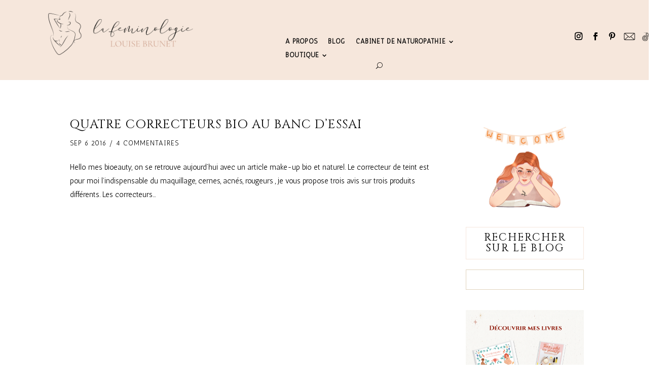

--- FILE ---
content_type: text/html; charset=UTF-8
request_url: https://lafeminologie.com/tag/makeup/
body_size: 24167
content:
<!DOCTYPE html>
<html lang="fr-FR">
<head>
	<meta charset="UTF-8" />
<meta http-equiv="X-UA-Compatible" content="IE=edge">
	<link rel="pingback" href="https://lafeminologie.com/xmlrpc.php" />

	<script type="text/javascript">
		document.documentElement.className = 'js';
	</script>
	
	<script>var et_site_url='https://lafeminologie.com';var et_post_id='0';function et_core_page_resource_fallback(a,b){"undefined"===typeof b&&(b=a.sheet.cssRules&&0===a.sheet.cssRules.length);b&&(a.onerror=null,a.onload=null,a.href?a.href=et_site_url+"/?et_core_page_resource="+a.id+et_post_id:a.src&&(a.src=et_site_url+"/?et_core_page_resource="+a.id+et_post_id))}
</script><title>makeup | La Feminologie</title>
<script id="diviarea-loader">window.DiviPopupData=window.DiviAreaConfig={"zIndex":1000000,"animateSpeed":400,"triggerClassPrefix":"show-popup-","idAttrib":"data-popup","modalIndicatorClass":"is-modal","blockingIndicatorClass":"is-blocking","defaultShowCloseButton":true,"withCloseClass":"with-close","noCloseClass":"no-close","triggerCloseClass":"close","singletonClass":"single","darkModeClass":"dark","noShadowClass":"no-shadow","altCloseClass":"close-alt","popupSelector":".et_pb_section.popup","initializeOnEvent":"et_pb_after_init_modules","popupWrapperClass":"area-outer-wrap","fullHeightClass":"full-height","openPopupClass":"da-overlay-visible","overlayClass":"da-overlay","exitIndicatorClass":"on-exit","hoverTriggerClass":"on-hover","clickTriggerClass":"on-click","onExitDelay":2000,"notMobileClass":"not-mobile","notTabletClass":"not-tablet","notDesktopClass":"not-desktop","baseContext":"body","activePopupClass":"is-open","closeButtonClass":"da-close","withLoaderClass":"with-loader","debug":false,"ajaxUrl":"https:\/\/lafeminologie.com\/wp-admin\/admin-ajax.php","sys":[]};var divimode_loader=function(){"use strict";!function(t){t.DiviArea=t.DiviPopup={loaded:!1};var n=t.DiviArea,i=n.Hooks={},o={};function r(t,n,i){var r,e,c;if("string"==typeof t)if(o[t]){if(n)if((r=o[t])&&i)for(c=r.length;c--;)(e=r[c]).callback===n&&e.context===i&&(r[c]=!1);else for(c=r.length;c--;)r[c].callback===n&&(r[c]=!1)}else o[t]=[]}function e(t,n,i,r){if("string"==typeof t){var e={callback:n,priority:i,context:r},c=o[t];c?(c.push(e),c=function(t){var n,i,o,r,e=t.length;for(r=1;r<e;r++)for(n=t[r],i=r;i>0;i--)(o=t[i-1]).priority>n.priority&&(t[i]=o,t[i-1]=n);return t}(c)):c=[e],o[t]=c}}function c(t,n,i){"string"==typeof n&&(n=[n]);var r,e,c=[];for(r=0;r<n.length;r++)Array.prototype.push.apply(c,o[n[r]]);for(e=0;e<c.length;e++){var a=void 0;c[e]&&"function"==typeof c[e].callback&&("filter"===t?void 0!==(a=c[e].callback.apply(c[e].context,i))&&(i[0]=a):c[e].callback.apply(c[e].context,i))}if("filter"===t)return i[0]}i.silent=function(){return i},n.removeFilter=i.removeFilter=function(t,n){r(t,n)},n.removeAction=i.removeAction=function(t,n){r(t,n)},n.applyFilters=i.applyFilters=function(t){for(var n=[],i=arguments.length-1;i-- >0;)n[i]=arguments[i+1];return c("filter",t,n)},n.doAction=i.doAction=function(t){for(var n=[],i=arguments.length-1;i-- >0;)n[i]=arguments[i+1];c("action",t,n)},n.addFilter=i.addFilter=function(n,i,o,r){e(n,i,parseInt(o||10,10),r||t)},n.addAction=i.addAction=function(n,i,o,r){e(n,i,parseInt(o||10,10),r||t)},n.addActionOnce=i.addActionOnce=function(n,i,o,c){e(n,i,parseInt(o||10,10),c||t),e(n,(function(){r(n,i)}),1+parseInt(o||10,10),c||t)}}(window);return{}}();
</script><meta name='robots' content='max-image-preview:large' />
<script>window._wca = window._wca || [];</script>
<link rel='dns-prefetch' href='//stats.wp.com' />
<link rel="alternate" type="application/rss+xml" title="La Feminologie &raquo; Flux" href="https://lafeminologie.com/feed/" />
<link rel="alternate" type="application/rss+xml" title="La Feminologie &raquo; Flux des commentaires" href="https://lafeminologie.com/comments/feed/" />
<link rel="alternate" type="application/rss+xml" title="La Feminologie &raquo; Flux de l’étiquette makeup" href="https://lafeminologie.com/tag/makeup/feed/" />
<script type="text/javascript">
window._wpemojiSettings = {"baseUrl":"https:\/\/s.w.org\/images\/core\/emoji\/14.0.0\/72x72\/","ext":".png","svgUrl":"https:\/\/s.w.org\/images\/core\/emoji\/14.0.0\/svg\/","svgExt":".svg","source":{"concatemoji":"https:\/\/lafeminologie.com\/wp-includes\/js\/wp-emoji-release.min.js?ver=6.3.7"}};
/*! This file is auto-generated */
!function(i,n){var o,s,e;function c(e){try{var t={supportTests:e,timestamp:(new Date).valueOf()};sessionStorage.setItem(o,JSON.stringify(t))}catch(e){}}function p(e,t,n){e.clearRect(0,0,e.canvas.width,e.canvas.height),e.fillText(t,0,0);var t=new Uint32Array(e.getImageData(0,0,e.canvas.width,e.canvas.height).data),r=(e.clearRect(0,0,e.canvas.width,e.canvas.height),e.fillText(n,0,0),new Uint32Array(e.getImageData(0,0,e.canvas.width,e.canvas.height).data));return t.every(function(e,t){return e===r[t]})}function u(e,t,n){switch(t){case"flag":return n(e,"\ud83c\udff3\ufe0f\u200d\u26a7\ufe0f","\ud83c\udff3\ufe0f\u200b\u26a7\ufe0f")?!1:!n(e,"\ud83c\uddfa\ud83c\uddf3","\ud83c\uddfa\u200b\ud83c\uddf3")&&!n(e,"\ud83c\udff4\udb40\udc67\udb40\udc62\udb40\udc65\udb40\udc6e\udb40\udc67\udb40\udc7f","\ud83c\udff4\u200b\udb40\udc67\u200b\udb40\udc62\u200b\udb40\udc65\u200b\udb40\udc6e\u200b\udb40\udc67\u200b\udb40\udc7f");case"emoji":return!n(e,"\ud83e\udef1\ud83c\udffb\u200d\ud83e\udef2\ud83c\udfff","\ud83e\udef1\ud83c\udffb\u200b\ud83e\udef2\ud83c\udfff")}return!1}function f(e,t,n){var r="undefined"!=typeof WorkerGlobalScope&&self instanceof WorkerGlobalScope?new OffscreenCanvas(300,150):i.createElement("canvas"),a=r.getContext("2d",{willReadFrequently:!0}),o=(a.textBaseline="top",a.font="600 32px Arial",{});return e.forEach(function(e){o[e]=t(a,e,n)}),o}function t(e){var t=i.createElement("script");t.src=e,t.defer=!0,i.head.appendChild(t)}"undefined"!=typeof Promise&&(o="wpEmojiSettingsSupports",s=["flag","emoji"],n.supports={everything:!0,everythingExceptFlag:!0},e=new Promise(function(e){i.addEventListener("DOMContentLoaded",e,{once:!0})}),new Promise(function(t){var n=function(){try{var e=JSON.parse(sessionStorage.getItem(o));if("object"==typeof e&&"number"==typeof e.timestamp&&(new Date).valueOf()<e.timestamp+604800&&"object"==typeof e.supportTests)return e.supportTests}catch(e){}return null}();if(!n){if("undefined"!=typeof Worker&&"undefined"!=typeof OffscreenCanvas&&"undefined"!=typeof URL&&URL.createObjectURL&&"undefined"!=typeof Blob)try{var e="postMessage("+f.toString()+"("+[JSON.stringify(s),u.toString(),p.toString()].join(",")+"));",r=new Blob([e],{type:"text/javascript"}),a=new Worker(URL.createObjectURL(r),{name:"wpTestEmojiSupports"});return void(a.onmessage=function(e){c(n=e.data),a.terminate(),t(n)})}catch(e){}c(n=f(s,u,p))}t(n)}).then(function(e){for(var t in e)n.supports[t]=e[t],n.supports.everything=n.supports.everything&&n.supports[t],"flag"!==t&&(n.supports.everythingExceptFlag=n.supports.everythingExceptFlag&&n.supports[t]);n.supports.everythingExceptFlag=n.supports.everythingExceptFlag&&!n.supports.flag,n.DOMReady=!1,n.readyCallback=function(){n.DOMReady=!0}}).then(function(){return e}).then(function(){var e;n.supports.everything||(n.readyCallback(),(e=n.source||{}).concatemoji?t(e.concatemoji):e.wpemoji&&e.twemoji&&(t(e.twemoji),t(e.wpemoji)))}))}((window,document),window._wpemojiSettings);
</script>
<meta content="Olivia Pro v.1.9" name="generator"/><style type="text/css">
img.wp-smiley,
img.emoji {
	display: inline !important;
	border: none !important;
	box-shadow: none !important;
	height: 1em !important;
	width: 1em !important;
	margin: 0 0.07em !important;
	vertical-align: -0.1em !important;
	background: none !important;
	padding: 0 !important;
}
</style>
	<link rel='stylesheet' id='sbi_styles-css' href='https://lafeminologie.com/wp-content/plugins/instagram-feed/css/sbi-styles.min.css?ver=6.3.1' type='text/css' media='all' />
<link rel='stylesheet' id='wp-block-library-css' href='https://lafeminologie.com/wp-includes/css/dist/block-library/style.min.css?ver=6.3.7' type='text/css' media='all' />
<style id='wp-block-library-inline-css' type='text/css'>
.has-text-align-justify{text-align:justify;}
</style>
<link rel='stylesheet' id='mediaelement-css' href='https://lafeminologie.com/wp-includes/js/mediaelement/mediaelementplayer-legacy.min.css?ver=4.2.17' type='text/css' media='all' />
<link rel='stylesheet' id='wp-mediaelement-css' href='https://lafeminologie.com/wp-includes/js/mediaelement/wp-mediaelement.min.css?ver=6.3.7' type='text/css' media='all' />
<style id='jetpack-sharing-buttons-style-inline-css' type='text/css'>
.jetpack-sharing-buttons__services-list{display:flex;flex-direction:row;flex-wrap:wrap;gap:0;list-style-type:none;margin:5px;padding:0}.jetpack-sharing-buttons__services-list.has-small-icon-size{font-size:12px}.jetpack-sharing-buttons__services-list.has-normal-icon-size{font-size:16px}.jetpack-sharing-buttons__services-list.has-large-icon-size{font-size:24px}.jetpack-sharing-buttons__services-list.has-huge-icon-size{font-size:36px}@media print{.jetpack-sharing-buttons__services-list{display:none!important}}.editor-styles-wrapper .wp-block-jetpack-sharing-buttons{gap:0;padding-inline-start:0}ul.jetpack-sharing-buttons__services-list.has-background{padding:1.25em 2.375em}
</style>
<style id='classic-theme-styles-inline-css' type='text/css'>
/*! This file is auto-generated */
.wp-block-button__link{color:#fff;background-color:#32373c;border-radius:9999px;box-shadow:none;text-decoration:none;padding:calc(.667em + 2px) calc(1.333em + 2px);font-size:1.125em}.wp-block-file__button{background:#32373c;color:#fff;text-decoration:none}
</style>
<style id='global-styles-inline-css' type='text/css'>
body{--wp--preset--color--black: #000000;--wp--preset--color--cyan-bluish-gray: #abb8c3;--wp--preset--color--white: #ffffff;--wp--preset--color--pale-pink: #f78da7;--wp--preset--color--vivid-red: #cf2e2e;--wp--preset--color--luminous-vivid-orange: #ff6900;--wp--preset--color--luminous-vivid-amber: #fcb900;--wp--preset--color--light-green-cyan: #7bdcb5;--wp--preset--color--vivid-green-cyan: #00d084;--wp--preset--color--pale-cyan-blue: #8ed1fc;--wp--preset--color--vivid-cyan-blue: #0693e3;--wp--preset--color--vivid-purple: #9b51e0;--wp--preset--gradient--vivid-cyan-blue-to-vivid-purple: linear-gradient(135deg,rgba(6,147,227,1) 0%,rgb(155,81,224) 100%);--wp--preset--gradient--light-green-cyan-to-vivid-green-cyan: linear-gradient(135deg,rgb(122,220,180) 0%,rgb(0,208,130) 100%);--wp--preset--gradient--luminous-vivid-amber-to-luminous-vivid-orange: linear-gradient(135deg,rgba(252,185,0,1) 0%,rgba(255,105,0,1) 100%);--wp--preset--gradient--luminous-vivid-orange-to-vivid-red: linear-gradient(135deg,rgba(255,105,0,1) 0%,rgb(207,46,46) 100%);--wp--preset--gradient--very-light-gray-to-cyan-bluish-gray: linear-gradient(135deg,rgb(238,238,238) 0%,rgb(169,184,195) 100%);--wp--preset--gradient--cool-to-warm-spectrum: linear-gradient(135deg,rgb(74,234,220) 0%,rgb(151,120,209) 20%,rgb(207,42,186) 40%,rgb(238,44,130) 60%,rgb(251,105,98) 80%,rgb(254,248,76) 100%);--wp--preset--gradient--blush-light-purple: linear-gradient(135deg,rgb(255,206,236) 0%,rgb(152,150,240) 100%);--wp--preset--gradient--blush-bordeaux: linear-gradient(135deg,rgb(254,205,165) 0%,rgb(254,45,45) 50%,rgb(107,0,62) 100%);--wp--preset--gradient--luminous-dusk: linear-gradient(135deg,rgb(255,203,112) 0%,rgb(199,81,192) 50%,rgb(65,88,208) 100%);--wp--preset--gradient--pale-ocean: linear-gradient(135deg,rgb(255,245,203) 0%,rgb(182,227,212) 50%,rgb(51,167,181) 100%);--wp--preset--gradient--electric-grass: linear-gradient(135deg,rgb(202,248,128) 0%,rgb(113,206,126) 100%);--wp--preset--gradient--midnight: linear-gradient(135deg,rgb(2,3,129) 0%,rgb(40,116,252) 100%);--wp--preset--font-size--small: 13px;--wp--preset--font-size--medium: 20px;--wp--preset--font-size--large: 36px;--wp--preset--font-size--x-large: 42px;--wp--preset--spacing--20: 0.44rem;--wp--preset--spacing--30: 0.67rem;--wp--preset--spacing--40: 1rem;--wp--preset--spacing--50: 1.5rem;--wp--preset--spacing--60: 2.25rem;--wp--preset--spacing--70: 3.38rem;--wp--preset--spacing--80: 5.06rem;--wp--preset--shadow--natural: 6px 6px 9px rgba(0, 0, 0, 0.2);--wp--preset--shadow--deep: 12px 12px 50px rgba(0, 0, 0, 0.4);--wp--preset--shadow--sharp: 6px 6px 0px rgba(0, 0, 0, 0.2);--wp--preset--shadow--outlined: 6px 6px 0px -3px rgba(255, 255, 255, 1), 6px 6px rgba(0, 0, 0, 1);--wp--preset--shadow--crisp: 6px 6px 0px rgba(0, 0, 0, 1);}:where(.is-layout-flex){gap: 0.5em;}:where(.is-layout-grid){gap: 0.5em;}body .is-layout-flow > .alignleft{float: left;margin-inline-start: 0;margin-inline-end: 2em;}body .is-layout-flow > .alignright{float: right;margin-inline-start: 2em;margin-inline-end: 0;}body .is-layout-flow > .aligncenter{margin-left: auto !important;margin-right: auto !important;}body .is-layout-constrained > .alignleft{float: left;margin-inline-start: 0;margin-inline-end: 2em;}body .is-layout-constrained > .alignright{float: right;margin-inline-start: 2em;margin-inline-end: 0;}body .is-layout-constrained > .aligncenter{margin-left: auto !important;margin-right: auto !important;}body .is-layout-constrained > :where(:not(.alignleft):not(.alignright):not(.alignfull)){max-width: var(--wp--style--global--content-size);margin-left: auto !important;margin-right: auto !important;}body .is-layout-constrained > .alignwide{max-width: var(--wp--style--global--wide-size);}body .is-layout-flex{display: flex;}body .is-layout-flex{flex-wrap: wrap;align-items: center;}body .is-layout-flex > *{margin: 0;}body .is-layout-grid{display: grid;}body .is-layout-grid > *{margin: 0;}:where(.wp-block-columns.is-layout-flex){gap: 2em;}:where(.wp-block-columns.is-layout-grid){gap: 2em;}:where(.wp-block-post-template.is-layout-flex){gap: 1.25em;}:where(.wp-block-post-template.is-layout-grid){gap: 1.25em;}.has-black-color{color: var(--wp--preset--color--black) !important;}.has-cyan-bluish-gray-color{color: var(--wp--preset--color--cyan-bluish-gray) !important;}.has-white-color{color: var(--wp--preset--color--white) !important;}.has-pale-pink-color{color: var(--wp--preset--color--pale-pink) !important;}.has-vivid-red-color{color: var(--wp--preset--color--vivid-red) !important;}.has-luminous-vivid-orange-color{color: var(--wp--preset--color--luminous-vivid-orange) !important;}.has-luminous-vivid-amber-color{color: var(--wp--preset--color--luminous-vivid-amber) !important;}.has-light-green-cyan-color{color: var(--wp--preset--color--light-green-cyan) !important;}.has-vivid-green-cyan-color{color: var(--wp--preset--color--vivid-green-cyan) !important;}.has-pale-cyan-blue-color{color: var(--wp--preset--color--pale-cyan-blue) !important;}.has-vivid-cyan-blue-color{color: var(--wp--preset--color--vivid-cyan-blue) !important;}.has-vivid-purple-color{color: var(--wp--preset--color--vivid-purple) !important;}.has-black-background-color{background-color: var(--wp--preset--color--black) !important;}.has-cyan-bluish-gray-background-color{background-color: var(--wp--preset--color--cyan-bluish-gray) !important;}.has-white-background-color{background-color: var(--wp--preset--color--white) !important;}.has-pale-pink-background-color{background-color: var(--wp--preset--color--pale-pink) !important;}.has-vivid-red-background-color{background-color: var(--wp--preset--color--vivid-red) !important;}.has-luminous-vivid-orange-background-color{background-color: var(--wp--preset--color--luminous-vivid-orange) !important;}.has-luminous-vivid-amber-background-color{background-color: var(--wp--preset--color--luminous-vivid-amber) !important;}.has-light-green-cyan-background-color{background-color: var(--wp--preset--color--light-green-cyan) !important;}.has-vivid-green-cyan-background-color{background-color: var(--wp--preset--color--vivid-green-cyan) !important;}.has-pale-cyan-blue-background-color{background-color: var(--wp--preset--color--pale-cyan-blue) !important;}.has-vivid-cyan-blue-background-color{background-color: var(--wp--preset--color--vivid-cyan-blue) !important;}.has-vivid-purple-background-color{background-color: var(--wp--preset--color--vivid-purple) !important;}.has-black-border-color{border-color: var(--wp--preset--color--black) !important;}.has-cyan-bluish-gray-border-color{border-color: var(--wp--preset--color--cyan-bluish-gray) !important;}.has-white-border-color{border-color: var(--wp--preset--color--white) !important;}.has-pale-pink-border-color{border-color: var(--wp--preset--color--pale-pink) !important;}.has-vivid-red-border-color{border-color: var(--wp--preset--color--vivid-red) !important;}.has-luminous-vivid-orange-border-color{border-color: var(--wp--preset--color--luminous-vivid-orange) !important;}.has-luminous-vivid-amber-border-color{border-color: var(--wp--preset--color--luminous-vivid-amber) !important;}.has-light-green-cyan-border-color{border-color: var(--wp--preset--color--light-green-cyan) !important;}.has-vivid-green-cyan-border-color{border-color: var(--wp--preset--color--vivid-green-cyan) !important;}.has-pale-cyan-blue-border-color{border-color: var(--wp--preset--color--pale-cyan-blue) !important;}.has-vivid-cyan-blue-border-color{border-color: var(--wp--preset--color--vivid-cyan-blue) !important;}.has-vivid-purple-border-color{border-color: var(--wp--preset--color--vivid-purple) !important;}.has-vivid-cyan-blue-to-vivid-purple-gradient-background{background: var(--wp--preset--gradient--vivid-cyan-blue-to-vivid-purple) !important;}.has-light-green-cyan-to-vivid-green-cyan-gradient-background{background: var(--wp--preset--gradient--light-green-cyan-to-vivid-green-cyan) !important;}.has-luminous-vivid-amber-to-luminous-vivid-orange-gradient-background{background: var(--wp--preset--gradient--luminous-vivid-amber-to-luminous-vivid-orange) !important;}.has-luminous-vivid-orange-to-vivid-red-gradient-background{background: var(--wp--preset--gradient--luminous-vivid-orange-to-vivid-red) !important;}.has-very-light-gray-to-cyan-bluish-gray-gradient-background{background: var(--wp--preset--gradient--very-light-gray-to-cyan-bluish-gray) !important;}.has-cool-to-warm-spectrum-gradient-background{background: var(--wp--preset--gradient--cool-to-warm-spectrum) !important;}.has-blush-light-purple-gradient-background{background: var(--wp--preset--gradient--blush-light-purple) !important;}.has-blush-bordeaux-gradient-background{background: var(--wp--preset--gradient--blush-bordeaux) !important;}.has-luminous-dusk-gradient-background{background: var(--wp--preset--gradient--luminous-dusk) !important;}.has-pale-ocean-gradient-background{background: var(--wp--preset--gradient--pale-ocean) !important;}.has-electric-grass-gradient-background{background: var(--wp--preset--gradient--electric-grass) !important;}.has-midnight-gradient-background{background: var(--wp--preset--gradient--midnight) !important;}.has-small-font-size{font-size: var(--wp--preset--font-size--small) !important;}.has-medium-font-size{font-size: var(--wp--preset--font-size--medium) !important;}.has-large-font-size{font-size: var(--wp--preset--font-size--large) !important;}.has-x-large-font-size{font-size: var(--wp--preset--font-size--x-large) !important;}
.wp-block-navigation a:where(:not(.wp-element-button)){color: inherit;}
:where(.wp-block-post-template.is-layout-flex){gap: 1.25em;}:where(.wp-block-post-template.is-layout-grid){gap: 1.25em;}
:where(.wp-block-columns.is-layout-flex){gap: 2em;}:where(.wp-block-columns.is-layout-grid){gap: 2em;}
.wp-block-pullquote{font-size: 1.5em;line-height: 1.6;}
</style>
<link rel='stylesheet' id='quiz-maker-css' href='https://lafeminologie.com/wp-content/plugins/quiz-maker/public/css/quiz-maker-public.css?ver=6.5.6.1' type='text/css' media='all' />
<link rel='stylesheet' id='woocommerce-layout-css' href='https://lafeminologie.com/wp-content/plugins/woocommerce/assets/css/woocommerce-layout.css?ver=8.2.4' type='text/css' media='all' />
<style id='woocommerce-layout-inline-css' type='text/css'>

	.infinite-scroll .woocommerce-pagination {
		display: none;
	}
</style>
<link rel='stylesheet' id='woocommerce-smallscreen-css' href='https://lafeminologie.com/wp-content/plugins/woocommerce/assets/css/woocommerce-smallscreen.css?ver=8.2.4' type='text/css' media='only screen and (max-width: 768px)' />
<link rel='stylesheet' id='woocommerce-general-css' href='https://lafeminologie.com/wp-content/plugins/woocommerce/assets/css/woocommerce.css?ver=8.2.4' type='text/css' media='all' />
<style id='woocommerce-inline-inline-css' type='text/css'>
.woocommerce form .form-row .required { visibility: visible; }
</style>
<link rel='stylesheet' id='css-divi-area-css' href='https://lafeminologie.com/wp-content/plugins/popups-for-divi/styles/front.min.css?ver=3.0.5' type='text/css' media='all' />
<style id='css-divi-area-inline-css' type='text/css'>
.et_pb_section.popup{display:none}
</style>
<link rel='stylesheet' id='woosb-frontend-css' href='https://lafeminologie.com/wp-content/plugins/woo-product-bundle/assets/css/frontend.css?ver=8.0.4' type='text/css' media='all' />
<link rel='stylesheet' id='parent-style-css' href='https://lafeminologie.com/wp-content/themes/Divi/style.dev.css?ver=6.3.7' type='text/css' media='all' />
<link rel='stylesheet' id='wcpa-frontend-css' href='https://lafeminologie.com/wp-content/plugins/woo-custom-product-addons/assets/css/style_1.css?ver=3.0.7' type='text/css' media='all' />
<link rel='stylesheet' id='et_pb_wptools_image_carousel-styles-css' href='https://lafeminologie.com/wp-content/plugins/image-carousel-for-divi/styles/style.min.css?ver=1.8.0' type='text/css' media='all' />
<link rel='stylesheet' id='et-shortcodes-responsive-css-css' href='https://lafeminologie.com/wp-content/themes/Divi/epanel/shortcodes/css/shortcodes_responsive.css?ver=4.9.0' type='text/css' media='all' />
<link rel='stylesheet' id='magnific-popup-css' href='https://lafeminologie.com/wp-content/themes/Divi/includes/builder/styles/magnific_popup.css?ver=4.9.0' type='text/css' media='all' />
<link rel='stylesheet' id='dashicons-css' href='https://lafeminologie.com/wp-includes/css/dashicons.min.css?ver=6.3.7' type='text/css' media='all' />
<link rel='stylesheet' id='parent-theme-css' href='https://lafeminologie.com/wp-content/themes/Divi/style.dev.css?ver=4.9.0' type='text/css' media='all' />
<link rel='stylesheet' id='child-theme-css' href='https://lafeminologie.com/wp-content/themes/Oliviapro_Theme/style.css?ver=1672682012' type='text/css' media='all' />
<script type='text/javascript' src='https://lafeminologie.com/wp-includes/js/jquery/jquery.min.js?ver=3.7.0' id='jquery-core-js'></script>
<script type='text/javascript' src='https://lafeminologie.com/wp-includes/js/jquery/jquery-migrate.min.js?ver=3.4.1' id='jquery-migrate-js'></script>
<script type='text/javascript' src='https://lafeminologie.com/wp-content/plugins/popups-for-divi/scripts/ie-compat.min.js?ver=3.0.5' id='dap-ie-js'></script>
<script type='text/javascript' id='WCPAY_ASSETS-js-extra'>
/* <![CDATA[ */
var wcpayAssets = {"url":"https:\/\/lafeminologie.com\/wp-content\/plugins\/woocommerce-payments\/dist\/"};
/* ]]> */
</script>
<script type='text/javascript' src='https://stats.wp.com/s-202603.js' id='woocommerce-analytics-js' defer data-wp-strategy='defer'></script>
<script type='text/javascript' id='lovely-custom-scripts-js-extra'>
/* <![CDATA[ */
var lovely_values = {"lovely_readmore":"Lire plus"};
/* ]]> */
</script>
<script type='text/javascript' src='https://lafeminologie.com/wp-content/themes/Oliviapro_Theme/js/lovely-custom-scripts.js?ver=6.3.7' id='lovely-custom-scripts-js'></script>
<script type='text/javascript' src='https://lafeminologie.com/wp-content/themes/Oliviapro_Theme/js/custom.js?ver=6.3.7' id='custom-scripts-js'></script>
<link rel="https://api.w.org/" href="https://lafeminologie.com/wp-json/" /><link rel="alternate" type="application/json" href="https://lafeminologie.com/wp-json/wp/v2/tags/196" /><link rel="EditURI" type="application/rsd+xml" title="RSD" href="https://lafeminologie.com/xmlrpc.php?rsd" />
<meta name="generator" content="WordPress 6.3.7" />
<meta name="generator" content="WooCommerce 8.2.4" />
	<style>img#wpstats{display:none}</style>
			
	<style type="text/css">
		.preloader .status {
			width: 70px !important;
			height: 70px !important;
			background-image:url(https://lafeminologie.com/wp-content/themes/Oliviapro_Theme/img/preloader3.gif); /* path to your loading animation */
		}
		.preloader{
			background-color: #fefefe;
		}
	</style>
<meta name="viewport" content="width=device-width, initial-scale=1.0, maximum-scale=1.0, user-scalable=0" /><link rel="preload" href="https://lafeminologie.com/wp-content/themes/Divi/core/admin/fonts/modules.ttf" as="font" crossorigin="anonymous">	<noscript><style>.woocommerce-product-gallery{ opacity: 1 !important; }</style></noscript>
	<style>:root{  --wcpaSectionTitleSize:14px;   --wcpaLabelSize:14px;   --wcpaDescSize:13px;   --wcpaErrorSize:13px;   --wcpaLabelWeight:normal;   --wcpaDescWeight:normal;   --wcpaBorderWidth:1px;   --wcpaBorderRadius:6px;   --wcpaInputHeight:45px;   --wcpaCheckLabelSize:14px;   --wcpaCheckBorderWidth:1px;   --wcpaCheckWidth:20px;   --wcpaCheckHeight:20px;   --wcpaCheckBorderRadius:4px;   --wcpaCheckButtonRadius:5px;   --wcpaCheckButtonBorder:2px; }:root{  --wcpaButtonColor:#3340d3;   --wcpaLabelColor:#424242;   --wcpaDescColor:#797979;   --wcpaBorderColor:#c6d0e9;   --wcpaBorderColorFocus:#3561f3;   --wcpaInputBgColor:#FFFFFF;   --wcpaInputColor:#5d5d5d;   --wcpaCheckLabelColor:#4a4a4a;   --wcpaCheckBgColor:#3340d3;   --wcpaCheckBorderColor:#B9CBE3;   --wcpaCheckTickColor:#ffffff;   --wcpaRadioBgColor:#3340d3;   --wcpaRadioBorderColor:#B9CBE3;   --wcpaRadioTickColor:#ffffff;   --wcpaButtonTextColor:#ffffff;   --wcpaErrorColor:#F55050; }:root{}</style><link rel="icon" href="https://lafeminologie.com/wp-content/uploads/2021/06/cropped-logo1_RVB-32x32.jpg" sizes="32x32" />
<link rel="icon" href="https://lafeminologie.com/wp-content/uploads/2021/06/cropped-logo1_RVB-192x192.jpg" sizes="192x192" />
<link rel="apple-touch-icon" href="https://lafeminologie.com/wp-content/uploads/2021/06/cropped-logo1_RVB-180x180.jpg" />
<meta name="msapplication-TileImage" content="https://lafeminologie.com/wp-content/uploads/2021/06/cropped-logo1_RVB-270x270.jpg" />
<link rel="stylesheet" id="et-divi-customizer-global-cached-inline-styles" href="https://lafeminologie.com/wp-content/et-cache/global/et-divi-customizer-global-17669265210301.min.css" onerror="et_core_page_resource_fallback(this, true)" onload="et_core_page_resource_fallback(this)" /><link rel="stylesheet" id="et-core-unified-cpt-225816-cached-inline-styles" href="https://lafeminologie.com/wp-content/et-cache/225816/et-core-unified-cpt-225816-17669265210301.min.css" onerror="et_core_page_resource_fallback(this, true)" onload="et_core_page_resource_fallback(this)" /><link rel="stylesheet" id="et-core-unified-cpt-225817-cached-inline-styles" href="https://lafeminologie.com/wp-content/et-cache/225817/et-core-unified-cpt-225817-17669265210301.min.css" onerror="et_core_page_resource_fallback(this, true)" onload="et_core_page_resource_fallback(this)" /><style id="lovely-customizer">
	.lovely-heading h1, 
	.lovely-heading h2, 
	.lovely-heading h3, 
	.lovely-heading h4, 
	.lovely-heading h5, 
	.lovely-heading h6,
	.lovely-pricing .et_pb_best_value {
					font-family: 'Cinzel', Georgia, "Times New Roman", serif;					font-weight:400;
				}
				




/* Global font weights */

h1, h2, h3, h4, h5, h6 {
	font-weight: 400;
}

body, p {
	font-weight: 400;
}

body .et_pb_button {
	font-weight: 600!important;
}

#top-menu-nav > ul > li > a, 
.et_mobile_menu li a, #et-top-navigation, #top-menu li a {
	font-weight: 600!important;
}

#top-header, 
#top-header a, 
#et-secondary-nav li li a {
	font-weight: 400!important;
}



/* Accent Color */


blockquote:before,
.author a:before, 
.published:before, 
a[rel~="category"]:before, 
.comments-number a:before,
.single .author a:before, 
.single .published:before, 
.single .post-meta a[rel~="category"]:before, 
.single .comments-number a:before,
.entry-summary p.price ins, 
.woocommerce div.product span.price, 
.woocommerce-page div.product span.price, 
.woocommerce #content div.product span.price, 
.woocommerce-page #content div.product span.price, 
.woocommerce div.product p.price, 
.woocommerce-page div.product p.price, 
.woocommerce #content div.product p.price, 
.woocommerce-page #content div.product p.price, 
.et_pb_member_social_links a:hover, 
.woocommerce .star-rating span:before, 
.woocommerce-page .star-rating span:before, 
.et_pb_widget li a:hover, 
.et_pb_filterable_portfolio .et_pb_portfolio_filters li a.active, 
.et_pb_filterable_portfolio .et_pb_portofolio_pagination ul li a.active, 
.et_pb_gallery .et_pb_gallery_pagination ul li a.active, 
.wp-pagenavi span.current, 
.wp-pagenavi a:hover,
.oliviapro_listblog .oliviapro-blog-cat a,
.oliviapro-blog-cat a,
.oliviapro_testimonials .et_pb_slider .et-pb-arrow-prev:before, 
.oliviapro_testimonials .et_pb_slider .et-pb-arrow-next:before,
.latest-post .latest-post-title a:hover {
	color:#dab5aa !important;
}


#sidebar .widget_categories a,
.et_pb_module.et_pb_widget_area .widget_categories a,
#sidebar .widget_recent_entries a,
.et_pb_module.et_pb_widget_area .widget_recent_entries a {
	color:#dab5aa;
}

ul#related-posts-list li .img-wrap:before,
.blog .et_pb_post .entry-featured-image-url:before,
.archive .et_pb_post .entry-featured-image-url:before,
.search .et_pb_post .entry-featured-image-url:before,
.oliviapro_listblog .post-content:before,
.et_pb_scroll_top.et-pb-icon {
	background-color:#dab5aa;
}

.oliviapro_grid .et_pb_post,
.oliviapro_testimonials .et_pb_slider .et-pb-arrow-prev:before, 
.oliviapro_testimonials .et_pb_slider .et-pb-arrow-next:before {
	border-color:#dab5aa;
}


/* Dark */

.lovely-post-title p.et_pb_title_meta_container a,
.searchform::before {
	color:#d1a694;
}

#page-container .oliviapro_dark_background,
.lovely_blog_sidebar .widget_search input#searchsubmit, 
.single-post div#sidebar .widget_search input#searchsubmit,
div#sb_instagram #sbi_load .sbi_load_btn, 
div#sb_instagram .sbi_follow_btn a {
	background-color:#d1a694 !important;
}

.oliviapro_patron_blurbs .et_pb_blurb:before,
.oliviapro_steps .et_pb_module_header::before {
	color:#d1a694;
}


/* Medium */

#page-container .oliviapro_medium_background,
.lovely_blog_sidebar .widget_search input#searchsubmit,
body #page-container #sidebar .widget_search input#searchsubmit,
.related-posts h3:after, 
.related-posts h3:before,
.et_pb_filterable_portfolio .et_pb_portfolio_filters li a.active,
.oliviapro_patron_blurbs .et_pb_blurb:after,
.oliviapro_patron1_blurbs .et_pb_blurb:after,
#sidebar .widget_categories a:hover, 
.et_pb_module.et_pb_widget_area .widget_categories a:hover,
.oliviapro_grid a.more-link,
.et_pb_posts a.more-link,
.oliviapro_portfolio .et_pb_portfolio_filters li a.active:hover,
.oliviapro_portfolio .et_pb_portfolio_filters li a:hover,
.oliviapro_portfolio .et_pb_portofolio_pagination ul li a.active, 
.oliviapro_portfolio .et_pb_portofolio_pagination ul li.next, 
.oliviapro_portfolio .et_pb_portofolio_pagination ul li.prev  {
	background-color:#e1d4bd !important;
}

.et_pb_filterable_portfolio .et_pb_portfolio_filters li a,
.oliviapro_blurb .et_pb_image_wrap,
.oliviapro_patron_blurbs .et_pb_blurb,
.oliviapro_patron1_blurbs .et_pb_blurb,
.widget_search input#s, 
.widget_search input#searchsubmit, 
.et_pb_module.et_pb_widget_area input#searchsubmit,
.et_pb_module.et_pb_widget_area .widget_categories, 
.single-post .widget_categories {
	border-color:#e1d4bd !important;
}

.oliviapro_highlight {
    box-shadow: inset 0 -0.5em 0 #e1d4bd !important;
}

.oliviapro_testimonialquote .et_pb_text:before,
.oliviapro_testimonialquote::before {
	color:#e1d4bd !important;
}

/* Light */


.lovely_blog_sidebar .widgettitle, 
.single-post div#sidebar .widgettitle, 
body #page-container #sidebar .widgettitle,
.single #commentform textarea, 
.single #commentform input:not(.et_pb_button),
body.woocommerce .woocommerce-tab {
	border-color:#f6e7dc !important;
}

body.woocommerce #content-area div.product .woocommerce-tabs ul.tabs,
body.woocommerce #content-area div.product .woocommerce-tabs ul.tabs li, 
body.woocommerce #content-area div.product .woocommerce-tabs ul.tabs li.active, 
body.woocommerce div.product .woocommerce-tabs ul.tabs li, 
body.woocommerce div.product .woocommerce-tabs ul.tabs li.active,
#page-container .oliviapro_light_background,
#page-container #oliviapro_light_background,
.oliviapro_grid .et_pb_post,
.oliviapro_grid .et_pb_post .entry-featured-image-url:after,
.et_pb_module.et_pb_widget_area .widget_categories a,
.et_pb_widget.widget_text:nth-of-type(2n),
.oliviapro_blurbwork .et_pb_blurb .et_pb_blurb_container .et_pb_module_header,
.et_pb_posts a.more-link:hover,
.oliviapro_grid a.more-link:hover,
.oliviapro_grid_blog a.more-link:hover,
::selection,
#sidebar .widget_categories a, 
.et_pb_module.et_pb_widget_area .widget_categories a,
.oliviapro_portfolio .et_pb_portfolio_filters li a  {
	background-color:#f6e7dc !important;
}

.oliviapro_shadow_light_background {
	background-image: linear-gradient(45deg,#f6e7dc 45%,rgba(255,255,255,0) 45%) !important;
}


</style>



</head>
<body class="archive tag tag-makeup tag-196 wp-custom-logo theme-Divi et-tb-has-template et-tb-has-header et-tb-has-footer woocommerce-no-js et_button_no_icon et_pb_button_helper_class et_cover_background et_pb_gutter osx et_pb_gutters2 et_smooth_scroll et_right_sidebar et_divi_theme et-db">
	<div id="page-container">
<div id="et-boc" class="et-boc">
			
		<header class="et-l et-l--header">
			<div class="et_builder_inner_content et_pb_gutters2"><div class="et_pb_section et_pb_section_0_tb_header oliviapro_light_background et_pb_with_background et_section_regular" >
				
				
				
				
					<div class="et_pb_row et_pb_row_0_tb_header olivipro-columns et_pb_equal_columns et_pb_gutters1 et_pb_row--with-menu">
				<div class="et_pb_column et_pb_column_1_3 et_pb_column_0_tb_header  et_pb_css_mix_blend_mode_passthrough">
				
				
				<div class="et_pb_module et_pb_image et_pb_image_0_tb_header">
				
				
				<a href="https://lafeminologie.com/"><span class="et_pb_image_wrap "><img decoding="async" src="http://lafeminologie.com/wp-content/uploads/2021/06/logo3_dessin-02-01.png" alt="" title="" height="auto" width="auto" srcset="https://lafeminologie.com/wp-content/uploads/2021/06/logo3_dessin-02-01.png 2586w, https://lafeminologie.com/wp-content/uploads/2021/06/logo3_dessin-02-01-1280x388.png 1280w, https://lafeminologie.com/wp-content/uploads/2021/06/logo3_dessin-02-01-980x297.png 980w, https://lafeminologie.com/wp-content/uploads/2021/06/logo3_dessin-02-01-480x146.png 480w" sizes="(min-width: 0px) and (max-width: 480px) 480px, (min-width: 481px) and (max-width: 980px) 980px, (min-width: 981px) and (max-width: 1280px) 1280px, (min-width: 1281px) 2586px, 100vw" class="wp-image-221949" /></span></a>
			</div>
			</div> <!-- .et_pb_column --><div class="et_pb_column et_pb_column_1_3 et_pb_column_1_tb_header  et_pb_css_mix_blend_mode_passthrough et_pb_column--with-menu">
				
				
				<div class="et_pb_module et_pb_menu et_pb_menu_0_tb_header et_pb_bg_layout_light  et_pb_text_align_left et_dropdown_animation_fade et_pb_menu--without-logo et_pb_menu--style-inline_centered_logo">
					
					
					<div class="et_pb_menu_inner_container clearfix">
						
						<div class="et_pb_menu__wrap">
							
							<div class="et_pb_menu__menu">
								<nav class="et-menu-nav"><ul id="menu-menu-principal" class="et-menu nav"><li class="et_pb_menu_page_id-73 menu-item menu-item-type-post_type menu-item-object-page menu-item-82"><a href="https://lafeminologie.com/a-propos/">A propos</a></li>
<li class="et_pb_menu_page_id-220039 menu-item menu-item-type-post_type menu-item-object-page menu-item-220041"><a href="https://lafeminologie.com/blog/">Blog</a></li>
<li class="et_pb_menu_page_id-225510 menu-item menu-item-type-custom menu-item-object-custom menu-item-has-children menu-item-225510"><a href="#">Cabinet de naturopathie</a>
<ul class="sub-menu">
	<li class="et_pb_menu_page_id-220156 menu-item menu-item-type-post_type menu-item-object-page menu-item-220158"><a href="https://lafeminologie.com/mes-differentes-consultations/">Mes différentes consultations</a></li>
	<li class="et_pb_menu_page_id-285 menu-item menu-item-type-post_type menu-item-object-page menu-item-221445"><a href="https://lafeminologie.com/prendre-rdv/">Prendre rendez-vous</a></li>
</ul>
</li>
<li class="et_pb_menu_page_id-228380 menu-item menu-item-type-custom menu-item-object-custom menu-item-has-children menu-item-228380"><a href="https://lafeminologie.com/boutique/">Boutique</a>
<ul class="sub-menu">
	<li class="et_pb_menu_page_id-4013 menu-item menu-item-type-taxonomy menu-item-object-product_cat menu-item-228379"><a href="https://lafeminologie.com/categorie-produit/atelier/">Atelier</a></li>
	<li class="et_pb_menu_page_id-3966 menu-item menu-item-type-taxonomy menu-item-object-product_cat menu-item-228377"><a href="https://lafeminologie.com/categorie-produit/papeterie/">Papeterie</a></li>
	<li class="et_pb_menu_page_id-3973 menu-item menu-item-type-taxonomy menu-item-object-product_cat menu-item-228378"><a href="https://lafeminologie.com/categorie-produit/librairie/">Librairie</a></li>
</ul>
</li>
</ul></nav>
							</div>
							<button type="button" class="et_pb_menu__icon et_pb_menu__search-button"></button>
							<div class="et_mobile_nav_menu">
				<a href="#" class="mobile_nav closed">
					<span class="mobile_menu_bar"></span>
				</a>
			</div>
						</div>
						<div class="et_pb_menu__search-container et_pb_menu__search-container--disabled">
				<div class="et_pb_menu__search">
					<form role="search" method="get" class="et_pb_menu__search-form" action="https://lafeminologie.com/">
						<input type="search" class="et_pb_menu__search-input" placeholder="Chercher …" name="s" title="Rechercher:" />
					</form>
					<button type="button" class="et_pb_menu__icon et_pb_menu__close-search-button"></button>
				</div>
			</div>
					</div>
				</div>
			</div> <!-- .et_pb_column --><div class="et_pb_column et_pb_column_1_3 et_pb_column_2_tb_header  et_pb_css_mix_blend_mode_passthrough et-last-child">
				
				
				<ul class="et_pb_module et_pb_social_media_follow et_pb_social_media_follow_0_tb_header clearfix  et_pb_text_align_center-phone et_pb_bg_layout_light">
				
				
				<li
            class='et_pb_social_media_follow_network_0_tb_header et_pb_social_icon et_pb_social_network_link  et-social-instagram et_pb_social_media_follow_network_0_tb_header'><a
              href='https://www.instagram.com/la.feminologie/'
              class='icon et_pb_with_border'
              title='Suivez sur Instagram'
               target="_blank"><span
                class='et_pb_social_media_follow_network_name'
                aria-hidden='true'
                >Suivre</span></a></li><li
            class='et_pb_social_media_follow_network_1_tb_header et_pb_social_icon et_pb_social_network_link  et-social-facebook et_pb_social_media_follow_network_1_tb_header'><a
              href='https://www.facebook.com/Lafeminologie'
              class='icon et_pb_with_border'
              title='Suivez sur Facebook'
               target="_blank"><span
                class='et_pb_social_media_follow_network_name'
                aria-hidden='true'
                >Suivre</span></a></li><li
            class='et_pb_social_media_follow_network_2_tb_header et_pb_social_icon et_pb_social_network_link  et-social-pinterest et_pb_social_media_follow_network_2_tb_header'><a
              href='https://www.pinterest.fr/Lafeminologie/_created/'
              class='icon et_pb_with_border'
              title='Suivez sur Pinterest'
               target="_blank"><span
                class='et_pb_social_media_follow_network_name'
                aria-hidden='true'
                >Suivre</span></a></li><li
            class='et_pb_social_media_follow_network_3_tb_header et_pb_social_icon et_pb_social_network_link  et-social- et_pb_social_media_follow_network_3_tb_header'><a
              href='mailto:louise.lafeminologie@outlook.com%20'
              class='icon et_pb_with_border'
              title='Suivez sur '
               target="_blank"><span
                class='et_pb_social_media_follow_network_name'
                aria-hidden='true'
                >Suivre</span></a></li><li
            class='et_pb_social_media_follow_network_4_tb_header et_pb_social_icon et_pb_social_network_link  et-social- et_pb_social_media_follow_network_4_tb_header'><a
              href='https://www.tiktok.com/@la.feminologie'
              class='icon et_pb_with_border'
              title='Suivez sur '
               target="_blank"><span
                class='et_pb_social_media_follow_network_name'
                aria-hidden='true'
                >Suivre</span></a></li>
			</ul> <!-- .et_pb_counters -->
			</div> <!-- .et_pb_column -->
				
				
			</div> <!-- .et_pb_row -->
				
				
			</div> <!-- .et_pb_section -->		</div><!-- .et_builder_inner_content -->
	</header><!-- .et-l -->
	<div id="et-main-area">
				<!-- PRE LOADER -->
			<div class="preloader">
				<div class="status">&nbsp;</div>
			</div><!-- .preloader -->
		
<div id="main-content">
	<div class="container">
		<div id="content-area" class="clearfix">
			<div id="left-area">
		
					<article id="post-12368" class="et_pb_post post-12368 post type-post status-publish format-standard has-post-thumbnail hentry category-beaute category-comparatif category-revue tag-acne tag-avril tag-bio tag-boutons tag-camouflage tag-correcteurs tag-couleur-caramel tag-deccouverte tag-makeup tag-maquillage tag-naturel tag-naturellement tag-peau tag-peaux tag-skin tag-zao">

				
															<h2 class="entry-title"><a href="https://lafeminologie.com/quatre-correcteurs-bio-au-banc-dessai/">Quatre correcteurs bio au banc d&#8217;essai</a></h2>
					
					<p class="post-meta"><span class="published">Sep 6, 2016</span> | <span class="comments-number"><a href="https://lafeminologie.com/quatre-correcteurs-bio-au-banc-dessai/#respond">4 commentaires</a></span></p>Hello mes bioeauty, on se retrouve aujourd&#8217;hui avec un article make-up bio et naturel. Le correcteur de teint est pour moi l&#8217;indispensable du maquillage, cernes, acnés, rougeurs , je vous propose trois avis sur trois produits différents. Les correcteurs...				
					</article> <!-- .et_pb_post -->
			<div class="pagination clearfix">
	<div class="alignleft"></div>
	<div class="alignright"></div>
</div>			</div> <!-- #left-area -->

				<div id="sidebar">
		<div id="media_image-5" class="et_pb_widget widget_media_image"><img width="300" height="300" src="https://lafeminologie.com/wp-content/uploads/2023/08/fait-avec-7-300x300.png" class="image wp-image-228126  attachment-medium size-medium" alt="" decoding="async" style="max-width: 100%; height: auto;" loading="lazy" /></div> <!-- end .et_pb_widget --><div id="search-5" class="et_pb_widget widget_search"><h4 class="widgettitle">Rechercher sur le Blog</h4><form role="search" method="get" id="searchform" class="searchform" action="https://lafeminologie.com/">
				<div>
					<label class="screen-reader-text" for="s">Rechercher :</label>
					<input type="text" value="" name="s" id="s" />
					<input type="submit" id="searchsubmit" value="Rechercher" />
				</div>
			</form></div> <!-- end .et_pb_widget --><div id="block-45" class="et_pb_widget widget_block widget_media_image">
<figure class="wp-block-image size-large"><a href="https://lafeminologie.com/shop/"><img decoding="async" loading="lazy" width="819" height="1024" src="https://lafeminologie.com/wp-content/uploads/2022/03/50-questions-pour-tout-savoir-sur-ton-intimite-1-819x1024.png" alt="" class="wp-image-226922"/></a></figure>
</div> <!-- end .et_pb_widget --><div id="media_image-3" class="et_pb_widget widget_media_image"><a href="https://olly-lingerie.com/#ae5"><img width="300" height="300" src="https://lafeminologie.com/wp-content/uploads/2021/06/sois-bio-et-bats-toi-9-300x300.jpg" class="image wp-image-221940  attachment-medium size-medium" alt="" decoding="async" style="max-width: 100%; height: auto;" loading="lazy" /></a></div> <!-- end .et_pb_widget --><div id="block-43" class="et_pb_widget widget_block">
<div class="wp-block-columns is-layout-flex wp-container-2 wp-block-columns-is-layout-flex">
<div class="wp-block-column is-layout-flow wp-block-column-is-layout-flow" style="flex-basis:100%"><div class="widget widget_instagram-feed-widget"><h2 class="widgettitle">Mon compte Instagram</h2>
<div id="sb_instagram"  class="sbi sbi_mob_col_1 sbi_tab_col_2 sbi_col_2 sbi_width_resp sbi_fixed_height" style="padding-bottom: 10px;background-color: rgb(224,212,188);width: 100%;height: 550px;" data-feedid="sbi_la.feminologie#8"  data-res="auto" data-cols="2" data-colsmobile="1" data-colstablet="2" data-num="8" data-nummobile="" data-item-padding="5" data-shortcode-atts="{&quot;width&quot;:&quot;100&quot;,&quot;height&quot;:&quot;550&quot;,&quot;num&quot;:&quot;8&quot;,&quot;cols&quot;:&quot;2&quot;,&quot;cachetime&quot;:30}"  data-postid="12368" data-locatornonce="c29c31cf3f" data-sbi-flags="favorLocal">
	
    <div id="sbi_images"  style="gap: 10px;">
		<div class="sbi_item sbi_type_video sbi_new sbi_transition" id="sbi_17870977062489883" data-date="1766945831">
    <div class="sbi_photo_wrap">
        <a class="sbi_photo" href="https://www.instagram.com/reel/DS0RcZnDCHW/" target="_blank" rel="noopener nofollow" data-full-res="https://scontent-cdg4-1.cdninstagram.com/v/t51.82787-15/607102290_18441509572097400_4399342374840102971_n.jpg?stp=dst-jpg_e35_tt6&#038;_nc_cat=105&#038;ccb=7-5&#038;_nc_sid=18de74&#038;efg=eyJlZmdfdGFnIjoiQ0xJUFMuYmVzdF9pbWFnZV91cmxnZW4uQzMifQ%3D%3D&#038;_nc_ohc=OPofZl9hNDsQ7kNvwHCGu3g&#038;_nc_oc=AdkykT6_L1-WoZOe1Go3hwMZ5ap7JA_WPI7lOk729MmQuugTn43ZTnICnJkMdRYtuPs&#038;_nc_zt=23&#038;_nc_ht=scontent-cdg4-1.cdninstagram.com&#038;edm=AM6HXa8EAAAA&#038;_nc_gid=mH_R64uxWygwZGfwz5gApA&#038;oh=00_Afp5vnT2GyRRauHFs3ciPqtVInEdbb4chlVy9AKN6T06VQ&#038;oe=6971DD59" data-img-src-set="{&quot;d&quot;:&quot;https:\/\/scontent-cdg4-1.cdninstagram.com\/v\/t51.82787-15\/607102290_18441509572097400_4399342374840102971_n.jpg?stp=dst-jpg_e35_tt6&amp;_nc_cat=105&amp;ccb=7-5&amp;_nc_sid=18de74&amp;efg=eyJlZmdfdGFnIjoiQ0xJUFMuYmVzdF9pbWFnZV91cmxnZW4uQzMifQ%3D%3D&amp;_nc_ohc=OPofZl9hNDsQ7kNvwHCGu3g&amp;_nc_oc=AdkykT6_L1-WoZOe1Go3hwMZ5ap7JA_WPI7lOk729MmQuugTn43ZTnICnJkMdRYtuPs&amp;_nc_zt=23&amp;_nc_ht=scontent-cdg4-1.cdninstagram.com&amp;edm=AM6HXa8EAAAA&amp;_nc_gid=mH_R64uxWygwZGfwz5gApA&amp;oh=00_Afp5vnT2GyRRauHFs3ciPqtVInEdbb4chlVy9AKN6T06VQ&amp;oe=6971DD59&quot;,&quot;150&quot;:&quot;https:\/\/scontent-cdg4-1.cdninstagram.com\/v\/t51.82787-15\/607102290_18441509572097400_4399342374840102971_n.jpg?stp=dst-jpg_e35_tt6&amp;_nc_cat=105&amp;ccb=7-5&amp;_nc_sid=18de74&amp;efg=eyJlZmdfdGFnIjoiQ0xJUFMuYmVzdF9pbWFnZV91cmxnZW4uQzMifQ%3D%3D&amp;_nc_ohc=OPofZl9hNDsQ7kNvwHCGu3g&amp;_nc_oc=AdkykT6_L1-WoZOe1Go3hwMZ5ap7JA_WPI7lOk729MmQuugTn43ZTnICnJkMdRYtuPs&amp;_nc_zt=23&amp;_nc_ht=scontent-cdg4-1.cdninstagram.com&amp;edm=AM6HXa8EAAAA&amp;_nc_gid=mH_R64uxWygwZGfwz5gApA&amp;oh=00_Afp5vnT2GyRRauHFs3ciPqtVInEdbb4chlVy9AKN6T06VQ&amp;oe=6971DD59&quot;,&quot;320&quot;:&quot;https:\/\/scontent-cdg4-1.cdninstagram.com\/v\/t51.82787-15\/607102290_18441509572097400_4399342374840102971_n.jpg?stp=dst-jpg_e35_tt6&amp;_nc_cat=105&amp;ccb=7-5&amp;_nc_sid=18de74&amp;efg=eyJlZmdfdGFnIjoiQ0xJUFMuYmVzdF9pbWFnZV91cmxnZW4uQzMifQ%3D%3D&amp;_nc_ohc=OPofZl9hNDsQ7kNvwHCGu3g&amp;_nc_oc=AdkykT6_L1-WoZOe1Go3hwMZ5ap7JA_WPI7lOk729MmQuugTn43ZTnICnJkMdRYtuPs&amp;_nc_zt=23&amp;_nc_ht=scontent-cdg4-1.cdninstagram.com&amp;edm=AM6HXa8EAAAA&amp;_nc_gid=mH_R64uxWygwZGfwz5gApA&amp;oh=00_Afp5vnT2GyRRauHFs3ciPqtVInEdbb4chlVy9AKN6T06VQ&amp;oe=6971DD59&quot;,&quot;640&quot;:&quot;https:\/\/scontent-cdg4-1.cdninstagram.com\/v\/t51.82787-15\/607102290_18441509572097400_4399342374840102971_n.jpg?stp=dst-jpg_e35_tt6&amp;_nc_cat=105&amp;ccb=7-5&amp;_nc_sid=18de74&amp;efg=eyJlZmdfdGFnIjoiQ0xJUFMuYmVzdF9pbWFnZV91cmxnZW4uQzMifQ%3D%3D&amp;_nc_ohc=OPofZl9hNDsQ7kNvwHCGu3g&amp;_nc_oc=AdkykT6_L1-WoZOe1Go3hwMZ5ap7JA_WPI7lOk729MmQuugTn43ZTnICnJkMdRYtuPs&amp;_nc_zt=23&amp;_nc_ht=scontent-cdg4-1.cdninstagram.com&amp;edm=AM6HXa8EAAAA&amp;_nc_gid=mH_R64uxWygwZGfwz5gApA&amp;oh=00_Afp5vnT2GyRRauHFs3ciPqtVInEdbb4chlVy9AKN6T06VQ&amp;oe=6971DD59&quot;}">
            <span class="sbi-screenreader">Pour beaucoup d’entre nous, 2025 a secoué… vo</span>
            	        <svg style="color: rgba(255,255,255,1)" class="svg-inline--fa fa-play fa-w-14 sbi_playbtn" aria-label="Play" aria-hidden="true" data-fa-processed="" data-prefix="fa" data-icon="play" role="presentation" xmlns="http://www.w3.org/2000/svg" viewBox="0 0 448 512"><path fill="currentColor" d="M424.4 214.7L72.4 6.6C43.8-10.3 0 6.1 0 47.9V464c0 37.5 40.7 60.1 72.4 41.3l352-208c31.4-18.5 31.5-64.1 0-82.6z"></path></svg>            <img decoding="async" src="https://lafeminologie.com/wp-content/plugins/instagram-feed/img/placeholder.png" alt="Pour beaucoup d’entre nous, 2025 a secoué… voire carrément tout retourné 🌪️
Mais si cette tempête ne cachait pas, en réalité, un grand soleil prêt à revenir ☀️✨
Qui sait…
Si toi aussi tu as traversé une année difficile ❤️
Tu es tombée sur quelle citation ? 💬💫

#selfcare #selflove #santementale #2025 #bienetre #breakupquotes #quotes @mantra">
        </a>
    </div>
</div><div class="sbi_item sbi_type_video sbi_new sbi_transition" id="sbi_18082780325155597" data-date="1765645258">
    <div class="sbi_photo_wrap">
        <a class="sbi_photo" href="https://www.instagram.com/reel/DSNhOAKDFi7/" target="_blank" rel="noopener nofollow" data-full-res="https://scontent-cdg4-1.cdninstagram.com/v/t51.82787-15/600963782_18439793398097400_7359261767977915967_n.jpg?stp=dst-jpg_e35_tt6&#038;_nc_cat=105&#038;ccb=7-5&#038;_nc_sid=18de74&#038;efg=eyJlZmdfdGFnIjoiQ0xJUFMuYmVzdF9pbWFnZV91cmxnZW4uQzMifQ%3D%3D&#038;_nc_ohc=irgBuRvnpkcQ7kNvwEMbu_T&#038;_nc_oc=AdnwLO3UzclVvwSFWKR0XUXyo1lLDn-hyqcz2J3FFd-D_ThofbOVEBdXbvFP8ALt_UI&#038;_nc_zt=23&#038;_nc_ht=scontent-cdg4-1.cdninstagram.com&#038;edm=AM6HXa8EAAAA&#038;_nc_gid=mH_R64uxWygwZGfwz5gApA&#038;oh=00_AfqZf88tA7xSr-eJZ1ZXWmAfOhhaGa4k9WTlJMDIHkyCew&#038;oe=6971D5F5" data-img-src-set="{&quot;d&quot;:&quot;https:\/\/scontent-cdg4-1.cdninstagram.com\/v\/t51.82787-15\/600963782_18439793398097400_7359261767977915967_n.jpg?stp=dst-jpg_e35_tt6&amp;_nc_cat=105&amp;ccb=7-5&amp;_nc_sid=18de74&amp;efg=eyJlZmdfdGFnIjoiQ0xJUFMuYmVzdF9pbWFnZV91cmxnZW4uQzMifQ%3D%3D&amp;_nc_ohc=irgBuRvnpkcQ7kNvwEMbu_T&amp;_nc_oc=AdnwLO3UzclVvwSFWKR0XUXyo1lLDn-hyqcz2J3FFd-D_ThofbOVEBdXbvFP8ALt_UI&amp;_nc_zt=23&amp;_nc_ht=scontent-cdg4-1.cdninstagram.com&amp;edm=AM6HXa8EAAAA&amp;_nc_gid=mH_R64uxWygwZGfwz5gApA&amp;oh=00_AfqZf88tA7xSr-eJZ1ZXWmAfOhhaGa4k9WTlJMDIHkyCew&amp;oe=6971D5F5&quot;,&quot;150&quot;:&quot;https:\/\/scontent-cdg4-1.cdninstagram.com\/v\/t51.82787-15\/600963782_18439793398097400_7359261767977915967_n.jpg?stp=dst-jpg_e35_tt6&amp;_nc_cat=105&amp;ccb=7-5&amp;_nc_sid=18de74&amp;efg=eyJlZmdfdGFnIjoiQ0xJUFMuYmVzdF9pbWFnZV91cmxnZW4uQzMifQ%3D%3D&amp;_nc_ohc=irgBuRvnpkcQ7kNvwEMbu_T&amp;_nc_oc=AdnwLO3UzclVvwSFWKR0XUXyo1lLDn-hyqcz2J3FFd-D_ThofbOVEBdXbvFP8ALt_UI&amp;_nc_zt=23&amp;_nc_ht=scontent-cdg4-1.cdninstagram.com&amp;edm=AM6HXa8EAAAA&amp;_nc_gid=mH_R64uxWygwZGfwz5gApA&amp;oh=00_AfqZf88tA7xSr-eJZ1ZXWmAfOhhaGa4k9WTlJMDIHkyCew&amp;oe=6971D5F5&quot;,&quot;320&quot;:&quot;https:\/\/scontent-cdg4-1.cdninstagram.com\/v\/t51.82787-15\/600963782_18439793398097400_7359261767977915967_n.jpg?stp=dst-jpg_e35_tt6&amp;_nc_cat=105&amp;ccb=7-5&amp;_nc_sid=18de74&amp;efg=eyJlZmdfdGFnIjoiQ0xJUFMuYmVzdF9pbWFnZV91cmxnZW4uQzMifQ%3D%3D&amp;_nc_ohc=irgBuRvnpkcQ7kNvwEMbu_T&amp;_nc_oc=AdnwLO3UzclVvwSFWKR0XUXyo1lLDn-hyqcz2J3FFd-D_ThofbOVEBdXbvFP8ALt_UI&amp;_nc_zt=23&amp;_nc_ht=scontent-cdg4-1.cdninstagram.com&amp;edm=AM6HXa8EAAAA&amp;_nc_gid=mH_R64uxWygwZGfwz5gApA&amp;oh=00_AfqZf88tA7xSr-eJZ1ZXWmAfOhhaGa4k9WTlJMDIHkyCew&amp;oe=6971D5F5&quot;,&quot;640&quot;:&quot;https:\/\/scontent-cdg4-1.cdninstagram.com\/v\/t51.82787-15\/600963782_18439793398097400_7359261767977915967_n.jpg?stp=dst-jpg_e35_tt6&amp;_nc_cat=105&amp;ccb=7-5&amp;_nc_sid=18de74&amp;efg=eyJlZmdfdGFnIjoiQ0xJUFMuYmVzdF9pbWFnZV91cmxnZW4uQzMifQ%3D%3D&amp;_nc_ohc=irgBuRvnpkcQ7kNvwEMbu_T&amp;_nc_oc=AdnwLO3UzclVvwSFWKR0XUXyo1lLDn-hyqcz2J3FFd-D_ThofbOVEBdXbvFP8ALt_UI&amp;_nc_zt=23&amp;_nc_ht=scontent-cdg4-1.cdninstagram.com&amp;edm=AM6HXa8EAAAA&amp;_nc_gid=mH_R64uxWygwZGfwz5gApA&amp;oh=00_AfqZf88tA7xSr-eJZ1ZXWmAfOhhaGa4k9WTlJMDIHkyCew&amp;oe=6971D5F5&quot;}">
            <span class="sbi-screenreader"></span>
            	        <svg style="color: rgba(255,255,255,1)" class="svg-inline--fa fa-play fa-w-14 sbi_playbtn" aria-label="Play" aria-hidden="true" data-fa-processed="" data-prefix="fa" data-icon="play" role="presentation" xmlns="http://www.w3.org/2000/svg" viewBox="0 0 448 512"><path fill="currentColor" d="M424.4 214.7L72.4 6.6C43.8-10.3 0 6.1 0 47.9V464c0 37.5 40.7 60.1 72.4 41.3l352-208c31.4-18.5 31.5-64.1 0-82.6z"></path></svg>            <img decoding="async" src="https://lafeminologie.com/wp-content/plugins/instagram-feed/img/placeholder.png" alt="🎄 Survivre aux fêtes sans ballonnements ? C’est possible.
Mes 4 astuces + mon allié digestion express 🤍

✨ 5-DAY DIGEST+
→ Aide à réduire ballonnements &amp; lourdeurs post-repas
→ Soutient le métabolisme après les excès
→ Cure express 5 jours, idéale pendant les fêtes

À garder sous la main entre deux repas de fêtes ✨💚

Collaboration commerciale pour @circles_fr #digestion #selfcare #selflove #cure #naturopathie">
        </a>
    </div>
</div><div class="sbi_item sbi_type_video sbi_new sbi_transition" id="sbi_18087444841976376" data-date="1764173482">
    <div class="sbi_photo_wrap">
        <a class="sbi_photo" href="https://www.instagram.com/reel/DRhqGyxjOA5/" target="_blank" rel="noopener nofollow" data-full-res="https://scontent-cdg4-3.cdninstagram.com/v/t51.82787-15/587535635_18437360797097400_738995567718909899_n.jpg?stp=dst-jpg_e35_tt6&#038;_nc_cat=110&#038;ccb=7-5&#038;_nc_sid=18de74&#038;efg=eyJlZmdfdGFnIjoiQ0xJUFMuYmVzdF9pbWFnZV91cmxnZW4uQzMifQ%3D%3D&#038;_nc_ohc=443tW03Sv9oQ7kNvwE7z9HJ&#038;_nc_oc=AdlHpsWKLZ5cPynb-LeAmfpBbp_JjqxQ4uLtx6aKNpQNLAHWzh5ALWGhVJJBYniUaXM&#038;_nc_zt=23&#038;_nc_ht=scontent-cdg4-3.cdninstagram.com&#038;edm=AM6HXa8EAAAA&#038;_nc_gid=mH_R64uxWygwZGfwz5gApA&#038;oh=00_AfpMTOgnbQwSRU1yCSEuyPWBKY5JuAKkMYBucetuMUCyfA&#038;oe=6971E651" data-img-src-set="{&quot;d&quot;:&quot;https:\/\/scontent-cdg4-3.cdninstagram.com\/v\/t51.82787-15\/587535635_18437360797097400_738995567718909899_n.jpg?stp=dst-jpg_e35_tt6&amp;_nc_cat=110&amp;ccb=7-5&amp;_nc_sid=18de74&amp;efg=eyJlZmdfdGFnIjoiQ0xJUFMuYmVzdF9pbWFnZV91cmxnZW4uQzMifQ%3D%3D&amp;_nc_ohc=443tW03Sv9oQ7kNvwE7z9HJ&amp;_nc_oc=AdlHpsWKLZ5cPynb-LeAmfpBbp_JjqxQ4uLtx6aKNpQNLAHWzh5ALWGhVJJBYniUaXM&amp;_nc_zt=23&amp;_nc_ht=scontent-cdg4-3.cdninstagram.com&amp;edm=AM6HXa8EAAAA&amp;_nc_gid=mH_R64uxWygwZGfwz5gApA&amp;oh=00_AfpMTOgnbQwSRU1yCSEuyPWBKY5JuAKkMYBucetuMUCyfA&amp;oe=6971E651&quot;,&quot;150&quot;:&quot;https:\/\/scontent-cdg4-3.cdninstagram.com\/v\/t51.82787-15\/587535635_18437360797097400_738995567718909899_n.jpg?stp=dst-jpg_e35_tt6&amp;_nc_cat=110&amp;ccb=7-5&amp;_nc_sid=18de74&amp;efg=eyJlZmdfdGFnIjoiQ0xJUFMuYmVzdF9pbWFnZV91cmxnZW4uQzMifQ%3D%3D&amp;_nc_ohc=443tW03Sv9oQ7kNvwE7z9HJ&amp;_nc_oc=AdlHpsWKLZ5cPynb-LeAmfpBbp_JjqxQ4uLtx6aKNpQNLAHWzh5ALWGhVJJBYniUaXM&amp;_nc_zt=23&amp;_nc_ht=scontent-cdg4-3.cdninstagram.com&amp;edm=AM6HXa8EAAAA&amp;_nc_gid=mH_R64uxWygwZGfwz5gApA&amp;oh=00_AfpMTOgnbQwSRU1yCSEuyPWBKY5JuAKkMYBucetuMUCyfA&amp;oe=6971E651&quot;,&quot;320&quot;:&quot;https:\/\/scontent-cdg4-3.cdninstagram.com\/v\/t51.82787-15\/587535635_18437360797097400_738995567718909899_n.jpg?stp=dst-jpg_e35_tt6&amp;_nc_cat=110&amp;ccb=7-5&amp;_nc_sid=18de74&amp;efg=eyJlZmdfdGFnIjoiQ0xJUFMuYmVzdF9pbWFnZV91cmxnZW4uQzMifQ%3D%3D&amp;_nc_ohc=443tW03Sv9oQ7kNvwE7z9HJ&amp;_nc_oc=AdlHpsWKLZ5cPynb-LeAmfpBbp_JjqxQ4uLtx6aKNpQNLAHWzh5ALWGhVJJBYniUaXM&amp;_nc_zt=23&amp;_nc_ht=scontent-cdg4-3.cdninstagram.com&amp;edm=AM6HXa8EAAAA&amp;_nc_gid=mH_R64uxWygwZGfwz5gApA&amp;oh=00_AfpMTOgnbQwSRU1yCSEuyPWBKY5JuAKkMYBucetuMUCyfA&amp;oe=6971E651&quot;,&quot;640&quot;:&quot;https:\/\/scontent-cdg4-3.cdninstagram.com\/v\/t51.82787-15\/587535635_18437360797097400_738995567718909899_n.jpg?stp=dst-jpg_e35_tt6&amp;_nc_cat=110&amp;ccb=7-5&amp;_nc_sid=18de74&amp;efg=eyJlZmdfdGFnIjoiQ0xJUFMuYmVzdF9pbWFnZV91cmxnZW4uQzMifQ%3D%3D&amp;_nc_ohc=443tW03Sv9oQ7kNvwE7z9HJ&amp;_nc_oc=AdlHpsWKLZ5cPynb-LeAmfpBbp_JjqxQ4uLtx6aKNpQNLAHWzh5ALWGhVJJBYniUaXM&amp;_nc_zt=23&amp;_nc_ht=scontent-cdg4-3.cdninstagram.com&amp;edm=AM6HXa8EAAAA&amp;_nc_gid=mH_R64uxWygwZGfwz5gApA&amp;oh=00_AfpMTOgnbQwSRU1yCSEuyPWBKY5JuAKkMYBucetuMUCyfA&amp;oe=6971E651&quot;}">
            <span class="sbi-screenreader">Petite idée cadeau pour Noël 🎄🎁 si vous ê</span>
            	        <svg style="color: rgba(255,255,255,1)" class="svg-inline--fa fa-play fa-w-14 sbi_playbtn" aria-label="Play" aria-hidden="true" data-fa-processed="" data-prefix="fa" data-icon="play" role="presentation" xmlns="http://www.w3.org/2000/svg" viewBox="0 0 448 512"><path fill="currentColor" d="M424.4 214.7L72.4 6.6C43.8-10.3 0 6.1 0 47.9V464c0 37.5 40.7 60.1 72.4 41.3l352-208c31.4-18.5 31.5-64.1 0-82.6z"></path></svg>            <img decoding="async" src="https://lafeminologie.com/wp-content/plugins/instagram-feed/img/placeholder.png" alt="Petite idée cadeau pour Noël 🎄🎁 si vous êtes fan de sport ou pour vos petits bouts fan de foot ⚽ la visite du stade de france avec @cultivalparis ( dailleurs si vous êtes fan de tennis vous pouvez aussi visiter Roland garros 🎾 avec eux. Avec un guide qui vous explique les secrets du lieu pour découvrir le couloir des joueurs ou encore les vestiaires et même la suite présidentielle ✨

#invitation #experienceparis #cultival #stadefrance #paris #vlog #sport #foot #equipedefrance">
        </a>
    </div>
</div><div class="sbi_item sbi_type_carousel sbi_new sbi_transition" id="sbi_18083005045864944" data-date="1763923646">
    <div class="sbi_photo_wrap">
        <a class="sbi_photo" href="https://www.instagram.com/p/DRaNmEEDMeW/" target="_blank" rel="noopener nofollow" data-full-res="https://scontent-cdg4-2.cdninstagram.com/v/t51.82787-15/589071838_18437012707097400_7026424623362529651_n.heic?stp=dst-jpg_e35_tt6&#038;_nc_cat=101&#038;ccb=7-5&#038;_nc_sid=18de74&#038;efg=eyJlZmdfdGFnIjoiQ0FST1VTRUxfSVRFTS5iZXN0X2ltYWdlX3VybGdlbi5DMyJ9&#038;_nc_ohc=9_T-gzY2fPwQ7kNvwFhnr4M&#038;_nc_oc=Adn8BbdR4JjFIRJAN5tY1XSjEZqGh2OROOVWDKrgW6CSxodsjTYrhzi--27JCz4NqkQ&#038;_nc_zt=23&#038;_nc_ht=scontent-cdg4-2.cdninstagram.com&#038;edm=AM6HXa8EAAAA&#038;_nc_gid=mH_R64uxWygwZGfwz5gApA&#038;oh=00_AfrOzCuWWWturMCc1zW-vPWHrhHrF_YGgjjXF4YvzHd8rA&#038;oe=6971EBD6" data-img-src-set="{&quot;d&quot;:&quot;https:\/\/scontent-cdg4-2.cdninstagram.com\/v\/t51.82787-15\/589071838_18437012707097400_7026424623362529651_n.heic?stp=dst-jpg_e35_tt6&amp;_nc_cat=101&amp;ccb=7-5&amp;_nc_sid=18de74&amp;efg=eyJlZmdfdGFnIjoiQ0FST1VTRUxfSVRFTS5iZXN0X2ltYWdlX3VybGdlbi5DMyJ9&amp;_nc_ohc=9_T-gzY2fPwQ7kNvwFhnr4M&amp;_nc_oc=Adn8BbdR4JjFIRJAN5tY1XSjEZqGh2OROOVWDKrgW6CSxodsjTYrhzi--27JCz4NqkQ&amp;_nc_zt=23&amp;_nc_ht=scontent-cdg4-2.cdninstagram.com&amp;edm=AM6HXa8EAAAA&amp;_nc_gid=mH_R64uxWygwZGfwz5gApA&amp;oh=00_AfrOzCuWWWturMCc1zW-vPWHrhHrF_YGgjjXF4YvzHd8rA&amp;oe=6971EBD6&quot;,&quot;150&quot;:&quot;https:\/\/scontent-cdg4-2.cdninstagram.com\/v\/t51.82787-15\/589071838_18437012707097400_7026424623362529651_n.heic?stp=dst-jpg_e35_tt6&amp;_nc_cat=101&amp;ccb=7-5&amp;_nc_sid=18de74&amp;efg=eyJlZmdfdGFnIjoiQ0FST1VTRUxfSVRFTS5iZXN0X2ltYWdlX3VybGdlbi5DMyJ9&amp;_nc_ohc=9_T-gzY2fPwQ7kNvwFhnr4M&amp;_nc_oc=Adn8BbdR4JjFIRJAN5tY1XSjEZqGh2OROOVWDKrgW6CSxodsjTYrhzi--27JCz4NqkQ&amp;_nc_zt=23&amp;_nc_ht=scontent-cdg4-2.cdninstagram.com&amp;edm=AM6HXa8EAAAA&amp;_nc_gid=mH_R64uxWygwZGfwz5gApA&amp;oh=00_AfrOzCuWWWturMCc1zW-vPWHrhHrF_YGgjjXF4YvzHd8rA&amp;oe=6971EBD6&quot;,&quot;320&quot;:&quot;https:\/\/scontent-cdg4-2.cdninstagram.com\/v\/t51.82787-15\/589071838_18437012707097400_7026424623362529651_n.heic?stp=dst-jpg_e35_tt6&amp;_nc_cat=101&amp;ccb=7-5&amp;_nc_sid=18de74&amp;efg=eyJlZmdfdGFnIjoiQ0FST1VTRUxfSVRFTS5iZXN0X2ltYWdlX3VybGdlbi5DMyJ9&amp;_nc_ohc=9_T-gzY2fPwQ7kNvwFhnr4M&amp;_nc_oc=Adn8BbdR4JjFIRJAN5tY1XSjEZqGh2OROOVWDKrgW6CSxodsjTYrhzi--27JCz4NqkQ&amp;_nc_zt=23&amp;_nc_ht=scontent-cdg4-2.cdninstagram.com&amp;edm=AM6HXa8EAAAA&amp;_nc_gid=mH_R64uxWygwZGfwz5gApA&amp;oh=00_AfrOzCuWWWturMCc1zW-vPWHrhHrF_YGgjjXF4YvzHd8rA&amp;oe=6971EBD6&quot;,&quot;640&quot;:&quot;https:\/\/scontent-cdg4-2.cdninstagram.com\/v\/t51.82787-15\/589071838_18437012707097400_7026424623362529651_n.heic?stp=dst-jpg_e35_tt6&amp;_nc_cat=101&amp;ccb=7-5&amp;_nc_sid=18de74&amp;efg=eyJlZmdfdGFnIjoiQ0FST1VTRUxfSVRFTS5iZXN0X2ltYWdlX3VybGdlbi5DMyJ9&amp;_nc_ohc=9_T-gzY2fPwQ7kNvwFhnr4M&amp;_nc_oc=Adn8BbdR4JjFIRJAN5tY1XSjEZqGh2OROOVWDKrgW6CSxodsjTYrhzi--27JCz4NqkQ&amp;_nc_zt=23&amp;_nc_ht=scontent-cdg4-2.cdninstagram.com&amp;edm=AM6HXa8EAAAA&amp;_nc_gid=mH_R64uxWygwZGfwz5gApA&amp;oh=00_AfrOzCuWWWturMCc1zW-vPWHrhHrF_YGgjjXF4YvzHd8rA&amp;oe=6971EBD6&quot;}">
            <span class="sbi-screenreader">&#039;&#039; Ce que tu ne changes pas, tu le choisis &#039;&#039; 💖</span>
            <svg class="svg-inline--fa fa-clone fa-w-16 sbi_lightbox_carousel_icon" aria-hidden="true" aria-label="Clone" data-fa-proƒcessed="" data-prefix="far" data-icon="clone" role="img" xmlns="http://www.w3.org/2000/svg" viewBox="0 0 512 512">
	                <path fill="currentColor" d="M464 0H144c-26.51 0-48 21.49-48 48v48H48c-26.51 0-48 21.49-48 48v320c0 26.51 21.49 48 48 48h320c26.51 0 48-21.49 48-48v-48h48c26.51 0 48-21.49 48-48V48c0-26.51-21.49-48-48-48zM362 464H54a6 6 0 0 1-6-6V150a6 6 0 0 1 6-6h42v224c0 26.51 21.49 48 48 48h224v42a6 6 0 0 1-6 6zm96-96H150a6 6 0 0 1-6-6V54a6 6 0 0 1 6-6h308a6 6 0 0 1 6 6v308a6 6 0 0 1-6 6z"></path>
	            </svg>	                    <img decoding="async" src="https://lafeminologie.com/wp-content/plugins/instagram-feed/img/placeholder.png" alt="&#039;&#039; Ce que tu ne changes pas, tu le choisis &#039;&#039; 💖

J’ai entendu cette phrase il y a quelques mois et elle a beaucoup résonné en moi cette année. Elle n’est pas applicable partout, mais sur pas mal de situations… je trouve qu&#039;elle est hyper vrai.
Et je le dis parce que je me le répète aussi : on a souvent plus la main sur notre vie qu’on ne le pense ✨

Illustration @la.feminologie 

#lafeminologie #illustration
#journaling #selflove #selfcare #bienêtre #mantra #feminisme #feministe">
        </a>
    </div>
</div><div class="sbi_item sbi_type_carousel sbi_new sbi_transition" id="sbi_17851669371584673" data-date="1763317259">
    <div class="sbi_photo_wrap">
        <a class="sbi_photo" href="https://www.instagram.com/p/DRII6CXjOt0/" target="_blank" rel="noopener nofollow" data-full-res="https://scontent-cdg4-3.cdninstagram.com/v/t51.82787-15/582841483_18436156015097400_8230867992774643206_n.heic?stp=dst-jpg_e35_tt6&#038;_nc_cat=111&#038;ccb=7-5&#038;_nc_sid=18de74&#038;efg=eyJlZmdfdGFnIjoiQ0FST1VTRUxfSVRFTS5iZXN0X2ltYWdlX3VybGdlbi5DMyJ9&#038;_nc_ohc=bNH50k19loMQ7kNvwFZs5hE&#038;_nc_oc=AdkE1Z-xov1th3NcFtGUQ_Ue4VKkvMYfF-sqphWtqfbcpN_NeB2Hrz5CX0WWG23Dcbc&#038;_nc_zt=23&#038;_nc_ht=scontent-cdg4-3.cdninstagram.com&#038;edm=AM6HXa8EAAAA&#038;_nc_gid=mH_R64uxWygwZGfwz5gApA&#038;oh=00_AfpZ2DCnogjZeLDQ15-EsX7Lr4fAwSFGyFgSCdwFjfzFQA&#038;oe=6971CCDD" data-img-src-set="{&quot;d&quot;:&quot;https:\/\/scontent-cdg4-3.cdninstagram.com\/v\/t51.82787-15\/582841483_18436156015097400_8230867992774643206_n.heic?stp=dst-jpg_e35_tt6&amp;_nc_cat=111&amp;ccb=7-5&amp;_nc_sid=18de74&amp;efg=eyJlZmdfdGFnIjoiQ0FST1VTRUxfSVRFTS5iZXN0X2ltYWdlX3VybGdlbi5DMyJ9&amp;_nc_ohc=bNH50k19loMQ7kNvwFZs5hE&amp;_nc_oc=AdkE1Z-xov1th3NcFtGUQ_Ue4VKkvMYfF-sqphWtqfbcpN_NeB2Hrz5CX0WWG23Dcbc&amp;_nc_zt=23&amp;_nc_ht=scontent-cdg4-3.cdninstagram.com&amp;edm=AM6HXa8EAAAA&amp;_nc_gid=mH_R64uxWygwZGfwz5gApA&amp;oh=00_AfpZ2DCnogjZeLDQ15-EsX7Lr4fAwSFGyFgSCdwFjfzFQA&amp;oe=6971CCDD&quot;,&quot;150&quot;:&quot;https:\/\/scontent-cdg4-3.cdninstagram.com\/v\/t51.82787-15\/582841483_18436156015097400_8230867992774643206_n.heic?stp=dst-jpg_e35_tt6&amp;_nc_cat=111&amp;ccb=7-5&amp;_nc_sid=18de74&amp;efg=eyJlZmdfdGFnIjoiQ0FST1VTRUxfSVRFTS5iZXN0X2ltYWdlX3VybGdlbi5DMyJ9&amp;_nc_ohc=bNH50k19loMQ7kNvwFZs5hE&amp;_nc_oc=AdkE1Z-xov1th3NcFtGUQ_Ue4VKkvMYfF-sqphWtqfbcpN_NeB2Hrz5CX0WWG23Dcbc&amp;_nc_zt=23&amp;_nc_ht=scontent-cdg4-3.cdninstagram.com&amp;edm=AM6HXa8EAAAA&amp;_nc_gid=mH_R64uxWygwZGfwz5gApA&amp;oh=00_AfpZ2DCnogjZeLDQ15-EsX7Lr4fAwSFGyFgSCdwFjfzFQA&amp;oe=6971CCDD&quot;,&quot;320&quot;:&quot;https:\/\/scontent-cdg4-3.cdninstagram.com\/v\/t51.82787-15\/582841483_18436156015097400_8230867992774643206_n.heic?stp=dst-jpg_e35_tt6&amp;_nc_cat=111&amp;ccb=7-5&amp;_nc_sid=18de74&amp;efg=eyJlZmdfdGFnIjoiQ0FST1VTRUxfSVRFTS5iZXN0X2ltYWdlX3VybGdlbi5DMyJ9&amp;_nc_ohc=bNH50k19loMQ7kNvwFZs5hE&amp;_nc_oc=AdkE1Z-xov1th3NcFtGUQ_Ue4VKkvMYfF-sqphWtqfbcpN_NeB2Hrz5CX0WWG23Dcbc&amp;_nc_zt=23&amp;_nc_ht=scontent-cdg4-3.cdninstagram.com&amp;edm=AM6HXa8EAAAA&amp;_nc_gid=mH_R64uxWygwZGfwz5gApA&amp;oh=00_AfpZ2DCnogjZeLDQ15-EsX7Lr4fAwSFGyFgSCdwFjfzFQA&amp;oe=6971CCDD&quot;,&quot;640&quot;:&quot;https:\/\/scontent-cdg4-3.cdninstagram.com\/v\/t51.82787-15\/582841483_18436156015097400_8230867992774643206_n.heic?stp=dst-jpg_e35_tt6&amp;_nc_cat=111&amp;ccb=7-5&amp;_nc_sid=18de74&amp;efg=eyJlZmdfdGFnIjoiQ0FST1VTRUxfSVRFTS5iZXN0X2ltYWdlX3VybGdlbi5DMyJ9&amp;_nc_ohc=bNH50k19loMQ7kNvwFZs5hE&amp;_nc_oc=AdkE1Z-xov1th3NcFtGUQ_Ue4VKkvMYfF-sqphWtqfbcpN_NeB2Hrz5CX0WWG23Dcbc&amp;_nc_zt=23&amp;_nc_ht=scontent-cdg4-3.cdninstagram.com&amp;edm=AM6HXa8EAAAA&amp;_nc_gid=mH_R64uxWygwZGfwz5gApA&amp;oh=00_AfpZ2DCnogjZeLDQ15-EsX7Lr4fAwSFGyFgSCdwFjfzFQA&amp;oe=6971CCDD&quot;}">
            <span class="sbi-screenreader">Parce que parfois, on a juste besoin de remettre l</span>
            <svg class="svg-inline--fa fa-clone fa-w-16 sbi_lightbox_carousel_icon" aria-hidden="true" aria-label="Clone" data-fa-proƒcessed="" data-prefix="far" data-icon="clone" role="img" xmlns="http://www.w3.org/2000/svg" viewBox="0 0 512 512">
	                <path fill="currentColor" d="M464 0H144c-26.51 0-48 21.49-48 48v48H48c-26.51 0-48 21.49-48 48v320c0 26.51 21.49 48 48 48h320c26.51 0 48-21.49 48-48v-48h48c26.51 0 48-21.49 48-48V48c0-26.51-21.49-48-48-48zM362 464H54a6 6 0 0 1-6-6V150a6 6 0 0 1 6-6h42v224c0 26.51 21.49 48 48 48h224v42a6 6 0 0 1-6 6zm96-96H150a6 6 0 0 1-6-6V54a6 6 0 0 1 6-6h308a6 6 0 0 1 6 6v308a6 6 0 0 1-6 6z"></path>
	            </svg>	                    <img decoding="async" src="https://lafeminologie.com/wp-content/plugins/instagram-feed/img/placeholder.png" alt="Parce que parfois, on a juste besoin de remettre les choses dans leur contexte… pour nous, et seulement nous 💫🧘‍♀️💭

#lafeminologie #selfcare #selflove #santementale #mentalhealth #bienetre #education #bodypositive #santé #emotions #hpi #zebre">
        </a>
    </div>
</div><div class="sbi_item sbi_type_video sbi_new sbi_transition" id="sbi_18028705754759515" data-date="1762968616">
    <div class="sbi_photo_wrap">
        <a class="sbi_photo" href="https://www.instagram.com/reel/DQ9wGbpDB97/" target="_blank" rel="noopener nofollow" data-full-res="https://scontent-cdg4-2.cdninstagram.com/v/t51.71878-15/580978392_1533465737853052_1498187478468725514_n.jpg?stp=dst-jpg_e35_tt6&#038;_nc_cat=100&#038;ccb=7-5&#038;_nc_sid=18de74&#038;efg=eyJlZmdfdGFnIjoiQ0xJUFMuYmVzdF9pbWFnZV91cmxnZW4uQzMifQ%3D%3D&#038;_nc_ohc=ZBiw7isIrzsQ7kNvwE1WJJz&#038;_nc_oc=AdlEFjtzD7iq-oLnKkaG2UUoe4DbOzzanJEkAmL4J9ioIocGky4s24Y2DXiLtk7oNQg&#038;_nc_zt=23&#038;_nc_ht=scontent-cdg4-2.cdninstagram.com&#038;edm=AM6HXa8EAAAA&#038;_nc_gid=mH_R64uxWygwZGfwz5gApA&#038;oh=00_AfoJ8RHz9wltbZEXdyv04R3gFK0leV7NzCXxpp1mJofMBQ&#038;oe=6971ED00" data-img-src-set="{&quot;d&quot;:&quot;https:\/\/scontent-cdg4-2.cdninstagram.com\/v\/t51.71878-15\/580978392_1533465737853052_1498187478468725514_n.jpg?stp=dst-jpg_e35_tt6&amp;_nc_cat=100&amp;ccb=7-5&amp;_nc_sid=18de74&amp;efg=eyJlZmdfdGFnIjoiQ0xJUFMuYmVzdF9pbWFnZV91cmxnZW4uQzMifQ%3D%3D&amp;_nc_ohc=ZBiw7isIrzsQ7kNvwE1WJJz&amp;_nc_oc=AdlEFjtzD7iq-oLnKkaG2UUoe4DbOzzanJEkAmL4J9ioIocGky4s24Y2DXiLtk7oNQg&amp;_nc_zt=23&amp;_nc_ht=scontent-cdg4-2.cdninstagram.com&amp;edm=AM6HXa8EAAAA&amp;_nc_gid=mH_R64uxWygwZGfwz5gApA&amp;oh=00_AfoJ8RHz9wltbZEXdyv04R3gFK0leV7NzCXxpp1mJofMBQ&amp;oe=6971ED00&quot;,&quot;150&quot;:&quot;https:\/\/scontent-cdg4-2.cdninstagram.com\/v\/t51.71878-15\/580978392_1533465737853052_1498187478468725514_n.jpg?stp=dst-jpg_e35_tt6&amp;_nc_cat=100&amp;ccb=7-5&amp;_nc_sid=18de74&amp;efg=eyJlZmdfdGFnIjoiQ0xJUFMuYmVzdF9pbWFnZV91cmxnZW4uQzMifQ%3D%3D&amp;_nc_ohc=ZBiw7isIrzsQ7kNvwE1WJJz&amp;_nc_oc=AdlEFjtzD7iq-oLnKkaG2UUoe4DbOzzanJEkAmL4J9ioIocGky4s24Y2DXiLtk7oNQg&amp;_nc_zt=23&amp;_nc_ht=scontent-cdg4-2.cdninstagram.com&amp;edm=AM6HXa8EAAAA&amp;_nc_gid=mH_R64uxWygwZGfwz5gApA&amp;oh=00_AfoJ8RHz9wltbZEXdyv04R3gFK0leV7NzCXxpp1mJofMBQ&amp;oe=6971ED00&quot;,&quot;320&quot;:&quot;https:\/\/scontent-cdg4-2.cdninstagram.com\/v\/t51.71878-15\/580978392_1533465737853052_1498187478468725514_n.jpg?stp=dst-jpg_e35_tt6&amp;_nc_cat=100&amp;ccb=7-5&amp;_nc_sid=18de74&amp;efg=eyJlZmdfdGFnIjoiQ0xJUFMuYmVzdF9pbWFnZV91cmxnZW4uQzMifQ%3D%3D&amp;_nc_ohc=ZBiw7isIrzsQ7kNvwE1WJJz&amp;_nc_oc=AdlEFjtzD7iq-oLnKkaG2UUoe4DbOzzanJEkAmL4J9ioIocGky4s24Y2DXiLtk7oNQg&amp;_nc_zt=23&amp;_nc_ht=scontent-cdg4-2.cdninstagram.com&amp;edm=AM6HXa8EAAAA&amp;_nc_gid=mH_R64uxWygwZGfwz5gApA&amp;oh=00_AfoJ8RHz9wltbZEXdyv04R3gFK0leV7NzCXxpp1mJofMBQ&amp;oe=6971ED00&quot;,&quot;640&quot;:&quot;https:\/\/scontent-cdg4-2.cdninstagram.com\/v\/t51.71878-15\/580978392_1533465737853052_1498187478468725514_n.jpg?stp=dst-jpg_e35_tt6&amp;_nc_cat=100&amp;ccb=7-5&amp;_nc_sid=18de74&amp;efg=eyJlZmdfdGFnIjoiQ0xJUFMuYmVzdF9pbWFnZV91cmxnZW4uQzMifQ%3D%3D&amp;_nc_ohc=ZBiw7isIrzsQ7kNvwE1WJJz&amp;_nc_oc=AdlEFjtzD7iq-oLnKkaG2UUoe4DbOzzanJEkAmL4J9ioIocGky4s24Y2DXiLtk7oNQg&amp;_nc_zt=23&amp;_nc_ht=scontent-cdg4-2.cdninstagram.com&amp;edm=AM6HXa8EAAAA&amp;_nc_gid=mH_R64uxWygwZGfwz5gApA&amp;oh=00_AfoJ8RHz9wltbZEXdyv04R3gFK0leV7NzCXxpp1mJofMBQ&amp;oe=6971ED00&quot;}">
            <span class="sbi-screenreader">✨ Ce que j’ai retenu : quand on va mal, il fau</span>
            	        <svg style="color: rgba(255,255,255,1)" class="svg-inline--fa fa-play fa-w-14 sbi_playbtn" aria-label="Play" aria-hidden="true" data-fa-processed="" data-prefix="fa" data-icon="play" role="presentation" xmlns="http://www.w3.org/2000/svg" viewBox="0 0 448 512"><path fill="currentColor" d="M424.4 214.7L72.4 6.6C43.8-10.3 0 6.1 0 47.9V464c0 37.5 40.7 60.1 72.4 41.3l352-208c31.4-18.5 31.5-64.1 0-82.6z"></path></svg>            <img decoding="async" src="https://lafeminologie.com/wp-content/plugins/instagram-feed/img/placeholder.png" alt="✨ Ce que j’ai retenu : quand on va mal, il faut faire exactement tout ce dont on n’a pas envie 💭

→ Sortir 🚶‍♀️
→ Parler 🗣️
→ Voir ses amis 💕
→ Faire du sport 🏋️‍♀️
→ Et surtout… prendre soin de soi 💆‍♀️

Petites recommandations self-care du moment 💅👇

🌸 Rehaussement de cils — @bonheur_institut , 11 rue Galande, Paris 05
J’ai adoré découvrir le travail de Marina, qui m’a littéralement ouvert le regard avec un rehaussement, une teinture et un soin.
Il y a moyen que je devienne accro 😍 Adieu le mascara depuis !

💆‍♀️ Massage — @juliettemassage , chez Terapya, Paris 11
Je vous recommande Juliette à 200 % : douce, à l’écoute et vraiment efficace. Un vrai moment de détente et de lâcher-prise ✨

Parce qu’au final, se choisir, c’est déjà aller mieux 💖

#selfcare #selflove #santementale #mentalhealth #bienetre #beaute #lafeminologie #santé">
        </a>
    </div>
</div><div class="sbi_item sbi_type_carousel sbi_new sbi_transition" id="sbi_18085437598975222" data-date="1762710990">
    <div class="sbi_photo_wrap">
        <a class="sbi_photo" href="https://www.instagram.com/p/DQ2EowejKxn/" target="_blank" rel="noopener nofollow" data-full-res="https://scontent-cdg4-2.cdninstagram.com/v/t51.82787-15/579436548_18434291194097400_5626872629423927711_n.heic?stp=dst-jpg_e35_tt6&#038;_nc_cat=101&#038;ccb=7-5&#038;_nc_sid=18de74&#038;efg=eyJlZmdfdGFnIjoiQ0FST1VTRUxfSVRFTS5iZXN0X2ltYWdlX3VybGdlbi5DMyJ9&#038;_nc_ohc=fNP5YzvuqWMQ7kNvwFMBoEL&#038;_nc_oc=AdlTXR5gWQzcyYdgz-g17-IA51zb1XvUgqEKybfLVb5cNUmBK8CCBQg_t2xEk6IN3e4&#038;_nc_zt=23&#038;_nc_ht=scontent-cdg4-2.cdninstagram.com&#038;edm=AM6HXa8EAAAA&#038;_nc_gid=mH_R64uxWygwZGfwz5gApA&#038;oh=00_AfqJjmN1VC56a2jbG1sIzm7aS0_3zYMXUxeFG8D9RiahMA&#038;oe=6971C9D5" data-img-src-set="{&quot;d&quot;:&quot;https:\/\/scontent-cdg4-2.cdninstagram.com\/v\/t51.82787-15\/579436548_18434291194097400_5626872629423927711_n.heic?stp=dst-jpg_e35_tt6&amp;_nc_cat=101&amp;ccb=7-5&amp;_nc_sid=18de74&amp;efg=eyJlZmdfdGFnIjoiQ0FST1VTRUxfSVRFTS5iZXN0X2ltYWdlX3VybGdlbi5DMyJ9&amp;_nc_ohc=fNP5YzvuqWMQ7kNvwFMBoEL&amp;_nc_oc=AdlTXR5gWQzcyYdgz-g17-IA51zb1XvUgqEKybfLVb5cNUmBK8CCBQg_t2xEk6IN3e4&amp;_nc_zt=23&amp;_nc_ht=scontent-cdg4-2.cdninstagram.com&amp;edm=AM6HXa8EAAAA&amp;_nc_gid=mH_R64uxWygwZGfwz5gApA&amp;oh=00_AfqJjmN1VC56a2jbG1sIzm7aS0_3zYMXUxeFG8D9RiahMA&amp;oe=6971C9D5&quot;,&quot;150&quot;:&quot;https:\/\/scontent-cdg4-2.cdninstagram.com\/v\/t51.82787-15\/579436548_18434291194097400_5626872629423927711_n.heic?stp=dst-jpg_e35_tt6&amp;_nc_cat=101&amp;ccb=7-5&amp;_nc_sid=18de74&amp;efg=eyJlZmdfdGFnIjoiQ0FST1VTRUxfSVRFTS5iZXN0X2ltYWdlX3VybGdlbi5DMyJ9&amp;_nc_ohc=fNP5YzvuqWMQ7kNvwFMBoEL&amp;_nc_oc=AdlTXR5gWQzcyYdgz-g17-IA51zb1XvUgqEKybfLVb5cNUmBK8CCBQg_t2xEk6IN3e4&amp;_nc_zt=23&amp;_nc_ht=scontent-cdg4-2.cdninstagram.com&amp;edm=AM6HXa8EAAAA&amp;_nc_gid=mH_R64uxWygwZGfwz5gApA&amp;oh=00_AfqJjmN1VC56a2jbG1sIzm7aS0_3zYMXUxeFG8D9RiahMA&amp;oe=6971C9D5&quot;,&quot;320&quot;:&quot;https:\/\/scontent-cdg4-2.cdninstagram.com\/v\/t51.82787-15\/579436548_18434291194097400_5626872629423927711_n.heic?stp=dst-jpg_e35_tt6&amp;_nc_cat=101&amp;ccb=7-5&amp;_nc_sid=18de74&amp;efg=eyJlZmdfdGFnIjoiQ0FST1VTRUxfSVRFTS5iZXN0X2ltYWdlX3VybGdlbi5DMyJ9&amp;_nc_ohc=fNP5YzvuqWMQ7kNvwFMBoEL&amp;_nc_oc=AdlTXR5gWQzcyYdgz-g17-IA51zb1XvUgqEKybfLVb5cNUmBK8CCBQg_t2xEk6IN3e4&amp;_nc_zt=23&amp;_nc_ht=scontent-cdg4-2.cdninstagram.com&amp;edm=AM6HXa8EAAAA&amp;_nc_gid=mH_R64uxWygwZGfwz5gApA&amp;oh=00_AfqJjmN1VC56a2jbG1sIzm7aS0_3zYMXUxeFG8D9RiahMA&amp;oe=6971C9D5&quot;,&quot;640&quot;:&quot;https:\/\/scontent-cdg4-2.cdninstagram.com\/v\/t51.82787-15\/579436548_18434291194097400_5626872629423927711_n.heic?stp=dst-jpg_e35_tt6&amp;_nc_cat=101&amp;ccb=7-5&amp;_nc_sid=18de74&amp;efg=eyJlZmdfdGFnIjoiQ0FST1VTRUxfSVRFTS5iZXN0X2ltYWdlX3VybGdlbi5DMyJ9&amp;_nc_ohc=fNP5YzvuqWMQ7kNvwFMBoEL&amp;_nc_oc=AdlTXR5gWQzcyYdgz-g17-IA51zb1XvUgqEKybfLVb5cNUmBK8CCBQg_t2xEk6IN3e4&amp;_nc_zt=23&amp;_nc_ht=scontent-cdg4-2.cdninstagram.com&amp;edm=AM6HXa8EAAAA&amp;_nc_gid=mH_R64uxWygwZGfwz5gApA&amp;oh=00_AfqJjmN1VC56a2jbG1sIzm7aS0_3zYMXUxeFG8D9RiahMA&amp;oe=6971C9D5&quot;}">
            <span class="sbi-screenreader">Team bas du dos en PLS pendant les règles ? 😩
</span>
            <svg class="svg-inline--fa fa-clone fa-w-16 sbi_lightbox_carousel_icon" aria-hidden="true" aria-label="Clone" data-fa-proƒcessed="" data-prefix="far" data-icon="clone" role="img" xmlns="http://www.w3.org/2000/svg" viewBox="0 0 512 512">
	                <path fill="currentColor" d="M464 0H144c-26.51 0-48 21.49-48 48v48H48c-26.51 0-48 21.49-48 48v320c0 26.51 21.49 48 48 48h320c26.51 0 48-21.49 48-48v-48h48c26.51 0 48-21.49 48-48V48c0-26.51-21.49-48-48-48zM362 464H54a6 6 0 0 1-6-6V150a6 6 0 0 1 6-6h42v224c0 26.51 21.49 48 48 48h224v42a6 6 0 0 1-6 6zm96-96H150a6 6 0 0 1-6-6V54a6 6 0 0 1 6-6h308a6 6 0 0 1 6 6v308a6 6 0 0 1-6 6z"></path>
	            </svg>	                    <img decoding="async" src="https://lafeminologie.com/wp-content/plugins/instagram-feed/img/placeholder.png" alt="Team bas du dos en PLS pendant les règles ? 😩
Essaye ces 4 positions magiques ✨ perso c&#039;est la ou ça tire le plus en général 

#lafeminologie #selfcare #selflove #yogadujour #douleursderegles #douleursmenstruelles #sopk #endogirl #endometriose #spm #syndromeprementruel #period #women">
        </a>
    </div>
</div><div class="sbi_item sbi_type_video sbi_new sbi_transition" id="sbi_17889363585239824" data-date="1761939316">
    <div class="sbi_photo_wrap">
        <a class="sbi_photo" href="https://www.instagram.com/reel/DQfExi8DN-E/" target="_blank" rel="noopener nofollow" data-full-res="https://scontent-cdg4-2.cdninstagram.com/v/t51.82787-15/572585638_18432565618097400_4183077065999494586_n.jpg?stp=dst-jpg_e35_tt6&#038;_nc_cat=107&#038;ccb=7-5&#038;_nc_sid=18de74&#038;efg=eyJlZmdfdGFnIjoiQ0xJUFMuYmVzdF9pbWFnZV91cmxnZW4uQzMifQ%3D%3D&#038;_nc_ohc=u0xDykSfkBMQ7kNvwE5kacr&#038;_nc_oc=AdkCAIoFhkuz4hdxLIZOWFQisAOM0kWMxKdJQSYj8MZMihA8fa5RfpZUg8nmuC2Ifaw&#038;_nc_zt=23&#038;_nc_ht=scontent-cdg4-2.cdninstagram.com&#038;edm=AM6HXa8EAAAA&#038;_nc_gid=mH_R64uxWygwZGfwz5gApA&#038;oh=00_Afp9_9jdAFYQHNFiF-EXYQVSlC5mR4lGqG7wEIHxEXUR7A&#038;oe=6971E728" data-img-src-set="{&quot;d&quot;:&quot;https:\/\/scontent-cdg4-2.cdninstagram.com\/v\/t51.82787-15\/572585638_18432565618097400_4183077065999494586_n.jpg?stp=dst-jpg_e35_tt6&amp;_nc_cat=107&amp;ccb=7-5&amp;_nc_sid=18de74&amp;efg=eyJlZmdfdGFnIjoiQ0xJUFMuYmVzdF9pbWFnZV91cmxnZW4uQzMifQ%3D%3D&amp;_nc_ohc=u0xDykSfkBMQ7kNvwE5kacr&amp;_nc_oc=AdkCAIoFhkuz4hdxLIZOWFQisAOM0kWMxKdJQSYj8MZMihA8fa5RfpZUg8nmuC2Ifaw&amp;_nc_zt=23&amp;_nc_ht=scontent-cdg4-2.cdninstagram.com&amp;edm=AM6HXa8EAAAA&amp;_nc_gid=mH_R64uxWygwZGfwz5gApA&amp;oh=00_Afp9_9jdAFYQHNFiF-EXYQVSlC5mR4lGqG7wEIHxEXUR7A&amp;oe=6971E728&quot;,&quot;150&quot;:&quot;https:\/\/scontent-cdg4-2.cdninstagram.com\/v\/t51.82787-15\/572585638_18432565618097400_4183077065999494586_n.jpg?stp=dst-jpg_e35_tt6&amp;_nc_cat=107&amp;ccb=7-5&amp;_nc_sid=18de74&amp;efg=eyJlZmdfdGFnIjoiQ0xJUFMuYmVzdF9pbWFnZV91cmxnZW4uQzMifQ%3D%3D&amp;_nc_ohc=u0xDykSfkBMQ7kNvwE5kacr&amp;_nc_oc=AdkCAIoFhkuz4hdxLIZOWFQisAOM0kWMxKdJQSYj8MZMihA8fa5RfpZUg8nmuC2Ifaw&amp;_nc_zt=23&amp;_nc_ht=scontent-cdg4-2.cdninstagram.com&amp;edm=AM6HXa8EAAAA&amp;_nc_gid=mH_R64uxWygwZGfwz5gApA&amp;oh=00_Afp9_9jdAFYQHNFiF-EXYQVSlC5mR4lGqG7wEIHxEXUR7A&amp;oe=6971E728&quot;,&quot;320&quot;:&quot;https:\/\/scontent-cdg4-2.cdninstagram.com\/v\/t51.82787-15\/572585638_18432565618097400_4183077065999494586_n.jpg?stp=dst-jpg_e35_tt6&amp;_nc_cat=107&amp;ccb=7-5&amp;_nc_sid=18de74&amp;efg=eyJlZmdfdGFnIjoiQ0xJUFMuYmVzdF9pbWFnZV91cmxnZW4uQzMifQ%3D%3D&amp;_nc_ohc=u0xDykSfkBMQ7kNvwE5kacr&amp;_nc_oc=AdkCAIoFhkuz4hdxLIZOWFQisAOM0kWMxKdJQSYj8MZMihA8fa5RfpZUg8nmuC2Ifaw&amp;_nc_zt=23&amp;_nc_ht=scontent-cdg4-2.cdninstagram.com&amp;edm=AM6HXa8EAAAA&amp;_nc_gid=mH_R64uxWygwZGfwz5gApA&amp;oh=00_Afp9_9jdAFYQHNFiF-EXYQVSlC5mR4lGqG7wEIHxEXUR7A&amp;oe=6971E728&quot;,&quot;640&quot;:&quot;https:\/\/scontent-cdg4-2.cdninstagram.com\/v\/t51.82787-15\/572585638_18432565618097400_4183077065999494586_n.jpg?stp=dst-jpg_e35_tt6&amp;_nc_cat=107&amp;ccb=7-5&amp;_nc_sid=18de74&amp;efg=eyJlZmdfdGFnIjoiQ0xJUFMuYmVzdF9pbWFnZV91cmxnZW4uQzMifQ%3D%3D&amp;_nc_ohc=u0xDykSfkBMQ7kNvwE5kacr&amp;_nc_oc=AdkCAIoFhkuz4hdxLIZOWFQisAOM0kWMxKdJQSYj8MZMihA8fa5RfpZUg8nmuC2Ifaw&amp;_nc_zt=23&amp;_nc_ht=scontent-cdg4-2.cdninstagram.com&amp;edm=AM6HXa8EAAAA&amp;_nc_gid=mH_R64uxWygwZGfwz5gApA&amp;oh=00_Afp9_9jdAFYQHNFiF-EXYQVSlC5mR4lGqG7wEIHxEXUR7A&amp;oe=6971E728&quot;}">
            <span class="sbi-screenreader">👉 Parce qu’on peut toujours, si comme moi 202</span>
            	        <svg style="color: rgba(255,255,255,1)" class="svg-inline--fa fa-play fa-w-14 sbi_playbtn" aria-label="Play" aria-hidden="true" data-fa-processed="" data-prefix="fa" data-icon="play" role="presentation" xmlns="http://www.w3.org/2000/svg" viewBox="0 0 448 512"><path fill="currentColor" d="M424.4 214.7L72.4 6.6C43.8-10.3 0 6.1 0 47.9V464c0 37.5 40.7 60.1 72.4 41.3l352-208c31.4-18.5 31.5-64.1 0-82.6z"></path></svg>            <img decoding="async" src="https://lafeminologie.com/wp-content/plugins/instagram-feed/img/placeholder.png" alt="👉 Parce qu’on peut toujours, si comme moi 2025 vous a bien roulé dessus 😩 (et encore plus octobre 😵‍💫), vous avez peut-être besoin de ça… 💛

#lafeminologie #selfcare #selflove #santementale #mentalhealth #bienetre #breakupquotes">
        </a>
    </div>
</div>    </div>

	<div id="sbi_load" >

	
	
</div>

	    <span class="sbi_resized_image_data" data-feed-id="sbi_la.feminologie#8" data-resized="{&quot;17889363585239824&quot;:{&quot;id&quot;:&quot;572585638_18432565618097400_4183077065999494586_n&quot;,&quot;ratio&quot;:&quot;0.56&quot;,&quot;sizes&quot;:{&quot;full&quot;:640,&quot;low&quot;:320,&quot;thumb&quot;:150}},&quot;18085437598975222&quot;:{&quot;id&quot;:&quot;579436548_18434291194097400_5626872629423927711_n.heic&quot;,&quot;ratio&quot;:&quot;0.80&quot;,&quot;sizes&quot;:{&quot;full&quot;:640,&quot;low&quot;:320,&quot;thumb&quot;:150}},&quot;18028705754759515&quot;:{&quot;id&quot;:&quot;580978392_1533465737853052_1498187478468725514_n&quot;,&quot;ratio&quot;:&quot;0.56&quot;,&quot;sizes&quot;:{&quot;full&quot;:640,&quot;low&quot;:320,&quot;thumb&quot;:150}},&quot;17851669371584673&quot;:{&quot;id&quot;:&quot;582841483_18436156015097400_8230867992774643206_n.heic&quot;,&quot;ratio&quot;:&quot;0.80&quot;,&quot;sizes&quot;:{&quot;full&quot;:640,&quot;low&quot;:320,&quot;thumb&quot;:150}},&quot;18083005045864944&quot;:{&quot;id&quot;:&quot;589071838_18437012707097400_7026424623362529651_n.heic&quot;,&quot;ratio&quot;:&quot;0.75&quot;,&quot;sizes&quot;:{&quot;full&quot;:640,&quot;low&quot;:320,&quot;thumb&quot;:150}},&quot;18087444841976376&quot;:{&quot;id&quot;:&quot;587535635_18437360797097400_738995567718909899_n&quot;,&quot;ratio&quot;:&quot;0.56&quot;,&quot;sizes&quot;:{&quot;full&quot;:640,&quot;low&quot;:320,&quot;thumb&quot;:150}},&quot;18082780325155597&quot;:{&quot;id&quot;:&quot;598680566_18439537564097400_3086570957432720859_n&quot;,&quot;ratio&quot;:&quot;0.56&quot;,&quot;sizes&quot;:{&quot;full&quot;:640,&quot;low&quot;:320,&quot;thumb&quot;:150}},&quot;17870977062489883&quot;:{&quot;id&quot;:&quot;607102290_18441509572097400_4399342374840102971_n&quot;,&quot;ratio&quot;:&quot;0.56&quot;,&quot;sizes&quot;:{&quot;full&quot;:640,&quot;low&quot;:320,&quot;thumb&quot;:150}}}">
	</span>
	</div>

</div></div>
</div>
</div> <!-- end .et_pb_widget --><div id="block-9" class="et_pb_widget widget_block widget_media_image">
<figure class="wp-block-image size-full"><a href="https://minastorm.com/?ae=16"><img decoding="async" loading="lazy" width="720" height="720" src="https://lafeminologie.com/wp-content/uploads/2021/07/MINA-STORM.jpg" alt="" class="wp-image-226231" srcset="https://lafeminologie.com/wp-content/uploads/2021/07/MINA-STORM.jpg 720w, https://lafeminologie.com/wp-content/uploads/2021/07/MINA-STORM-480x480.jpg 480w" sizes="(min-width: 0px) and (max-width: 480px) 480px, (min-width: 481px) 720px, 100vw" /></a></figure>
</div> <!-- end .et_pb_widget --><div id="block-47" class="et_pb_widget widget_block widget_media_image">
<figure class="wp-block-image size-large is-resized"><a href="https://www.agapem.com/"><img decoding="async" loading="lazy" src="http://lafeminologie.com/wp-content/uploads/2022/03/Blog-1024x1024.png" alt="" class="wp-image-227059" width="500" height="500"/></a></figure>
</div> <!-- end .et_pb_widget --><div id="categories-3" class="et_pb_widget widget_categories"><h4 class="widgettitle">Toutes les catégories</h4>
			<ul>
					<li class="cat-item cat-item-18"><a href="https://lafeminologie.com/category/alimentation/">Alimentation</a>
</li>
	<li class="cat-item cat-item-4015"><a href="https://lafeminologie.com/category/atelier-la-feminologie/">atelier la feminologie</a>
</li>
	<li class="cat-item cat-item-31"><a href="https://lafeminologie.com/category/autres/">Autres</a>
</li>
	<li class="cat-item cat-item-32"><a href="https://lafeminologie.com/category/beaute/">Beauté</a>
</li>
	<li class="cat-item cat-item-406"><a href="https://lafeminologie.com/category/comparatif/">Comparatif</a>
</li>
	<li class="cat-item cat-item-57"><a href="https://lafeminologie.com/category/diy/">DiY</a>
</li>
	<li class="cat-item cat-item-3016"><a href="https://lafeminologie.com/category/ebook/">Ebook</a>
</li>
	<li class="cat-item cat-item-2497"><a href="https://lafeminologie.com/category/ecologie/">Écologie</a>
</li>
	<li class="cat-item cat-item-93"><a href="https://lafeminologie.com/category/lecture/">Lecture</a>
</li>
	<li class="cat-item cat-item-330"><a href="https://lafeminologie.com/category/lifestyle/">Lifestyle</a>
</li>
	<li class="cat-item cat-item-835"><a href="https://lafeminologie.com/category/made-in-france/">Made in France</a>
</li>
	<li class="cat-item cat-item-51"><a href="https://lafeminologie.com/category/naturopathie/">Naturopathie</a>
</li>
	<li class="cat-item cat-item-1"><a href="https://lafeminologie.com/category/non-classe/">Non classé</a>
</li>
	<li class="cat-item cat-item-44"><a href="https://lafeminologie.com/category/revue/">Revue</a>
</li>
	<li class="cat-item cat-item-26"><a href="https://lafeminologie.com/category/sante/">Santé</a>
</li>
	<li class="cat-item cat-item-3764"><a href="https://lafeminologie.com/category/sexo/">Sexo</a>
</li>
	<li class="cat-item cat-item-714"><a href="https://lafeminologie.com/category/sujet-tabou/">Sujet Tabou</a>
</li>
	<li class="cat-item cat-item-140"><a href="https://lafeminologie.com/category/vagina-power/">Vagina Power</a>
</li>
			</ul>

			</div> <!-- end .et_pb_widget -->
		<div id="recent-posts-4" class="et_pb_widget widget_recent_entries">
		<h4 class="widgettitle">Les articles à la une</h4>
		<ul>
											<li>
					<a href="https://lafeminologie.com/4-fonds-decran-pour-fevrier/">4 fonds d&#8217;écran pour Février</a>
									</li>
											<li>
					<a href="https://lafeminologie.com/may-is-back-bitch/">May is back bitch !</a>
									</li>
											<li>
					<a href="https://lafeminologie.com/cest-le-printemps/">C&#8217;est le Printemps !</a>
									</li>
											<li>
					<a href="https://lafeminologie.com/mars-2024/">Mars 2024</a>
									</li>
											<li>
					<a href="https://lafeminologie.com/love-and-crepes/">Love and crêpes</a>
									</li>
											<li>
					<a href="https://lafeminologie.com/2024-is-here/">2024 is here !</a>
									</li>
											<li>
					<a href="https://lafeminologie.com/228393-2/">Hello December</a>
									</li>
											<li>
					<a href="https://lafeminologie.com/equilibrer-votre-cycle-et-maitriser-vos-douleurs-menstruelles-mon-premier-atelier-est-enfin-disponible/">Equilibrer votre cycle et maitriser vos douleurs menstruelles ! Mon premier atelier est enfin disponible !</a>
									</li>
											<li>
					<a href="https://lafeminologie.com/november-is-here/">November is here !</a>
									</li>
											<li>
					<a href="https://lafeminologie.com/orijinal-enfin-du-vernis-ethique-qui-tient/">Orijinal, enfin du vernis éthique qui tient !</a>
									</li>
					</ul>

		</div> <!-- end .et_pb_widget --><div id="media_image-1" class="et_pb_widget widget_media_image"><a href="https://www.louloucup.com/?aff=23"><img width="720" height="719" src="https://lafeminologie.com/wp-content/uploads/2021/06/encart-pub.jpg" class="image wp-image-221941  attachment-full size-full" alt="" decoding="async" style="max-width: 100%; height: auto;" loading="lazy" srcset="https://lafeminologie.com/wp-content/uploads/2021/06/encart-pub.jpg 720w, https://lafeminologie.com/wp-content/uploads/2021/06/encart-pub-480x479.jpg 480w" sizes="(min-width: 0px) and (max-width: 480px) 480px, (min-width: 481px) 720px, 100vw" /></a></div> <!-- end .et_pb_widget --><div id="block-49" class="et_pb_widget widget_block"></div> <!-- end .et_pb_widget -->	</div> <!-- end #sidebar -->
		</div> <!-- #content-area -->
	</div> <!-- .container -->
</div> <!-- #main-content -->

	<footer class="et-l et-l--footer">
			<div class="et_builder_inner_content et_pb_gutters3"><div class="et_pb_section et_pb_section_0_tb_footer et_section_regular" >
				
				
				
				
					<div class="et_pb_with_border et_pb_row et_pb_row_0_tb_footer et_pb_equal_columns et_pb_gutters1">
				<div class="et_pb_column et_pb_column_4_4 et_pb_column_0_tb_footer  et_pb_css_mix_blend_mode_passthrough et-last-child">
				
				
				<div class="et_pb_module et_pb_text et_pb_text_0_tb_footer  et_pb_text_align_center et_pb_bg_layout_light">
				
				
				<div class="et_pb_text_inner"><p style="text-align: center;"><strong>      COPYRIGHT © la feminologie par <a href="https://lafeminologie.com/a-propos/">Louise Brunet</a> | Developpé par <a href="https://www.mathildehetru.com">Mathilde Hetru</a> | Logo par <a href="https://www.instagram.com/paulinacholeva/">Marion Blanc</a></strong></p></div>
			</div> <!-- .et_pb_text -->
			</div> <!-- .et_pb_column -->
				
				
			</div> <!-- .et_pb_row -->
				
				
			</div> <!-- .et_pb_section -->		</div><!-- .et_builder_inner_content -->
	</footer><!-- .et-l -->
	    </div> <!-- #et-main-area -->

			
		</div><!-- #et-boc -->
		</div> <!-- #page-container -->

			<!-- Instagram Feed JS -->
<script type="text/javascript">
var sbiajaxurl = "https://lafeminologie.com/wp-admin/admin-ajax.php";
</script>
		
		<script type="text/javascript">
			jQuery(window).load(function(){	
				jQuery('.status').fadeOut('fast'); // will first fade out the loading animation
				jQuery('.preloader').fadeOut('fast'); // will fade out the white DIV that covers the website.
			})
		</script>
		<script type="text/javascript">
		(function () {
			var c = document.body.className;
			c = c.replace(/woocommerce-no-js/, 'woocommerce-js');
			document.body.className = c;
		})();
	</script>
	<link rel='stylesheet' id='mailpoet_public-css' href='https://lafeminologie.com/wp-content/plugins/mailpoet/assets/dist/css/mailpoet-public.6d11f60f.css?ver=6.3.7' type='text/css' media='all' />
<style id='jetpack-block-slideshow-inline-css' type='text/css'>
.wp-block-jetpack-slideshow{margin-bottom:1.5em;position:relative}.wp-block-jetpack-slideshow [tabindex="-1"]:focus{outline:0}.wp-block-jetpack-slideshow.wp-amp-block>.wp-block-jetpack-slideshow_container{opacity:1}.wp-block-jetpack-slideshow.wp-amp-block.wp-block-jetpack-slideshow__autoplay .wp-block-jetpack-slideshow_button-play,.wp-block-jetpack-slideshow.wp-amp-block.wp-block-jetpack-slideshow__autoplay.wp-block-jetpack-slideshow__autoplay-playing .wp-block-jetpack-slideshow_button-pause{display:block}.wp-block-jetpack-slideshow.wp-amp-block.wp-block-jetpack-slideshow__autoplay.wp-block-jetpack-slideshow__autoplay-playing .wp-block-jetpack-slideshow_button-play{display:none}.wp-block-jetpack-slideshow .wp-block-jetpack-slideshow_container{opacity:0;overflow:hidden;width:100%}.wp-block-jetpack-slideshow .wp-block-jetpack-slideshow_container.wp-swiper-initialized{opacity:1}.wp-block-jetpack-slideshow .wp-block-jetpack-slideshow_container.swiper-container{display:block}.wp-block-jetpack-slideshow .wp-block-jetpack-slideshow_container .wp-block-jetpack-slideshow_slide,.wp-block-jetpack-slideshow .wp-block-jetpack-slideshow_container .wp-block-jetpack-slideshow_swiper-wrapper{line-height:normal;margin:0;padding:0}.wp-block-jetpack-slideshow .wp-block-jetpack-slideshow_container ul.wp-block-jetpack-slideshow_swiper-wrapper{display:flex}.wp-block-jetpack-slideshow .wp-block-jetpack-slideshow_slide{display:flex;height:100%;width:100%}.wp-block-jetpack-slideshow .wp-block-jetpack-slideshow_slide figure{align-items:center;display:flex;height:100%;justify-content:center;margin:0;position:relative;width:100%}.wp-block-jetpack-slideshow .wp-block-jetpack-slideshow_slide figure .wp-block-jetpack-slideshow_image{pointer-events:none;-webkit-user-select:none;user-select:none}.wp-block-jetpack-slideshow.alignfull .wp-block-jetpack-slideshow_image,.wp-block-jetpack-slideshow.alignwide .wp-block-jetpack-slideshow_image{max-width:unset;object-fit:cover;width:100vw}.wp-block-jetpack-slideshow .swiper-container-fade .wp-block-jetpack-slideshow_slide:not(.swiper-slide-active){opacity:0!important}.wp-block-jetpack-slideshow .wp-block-jetpack-slideshow_image{display:block;height:auto;max-height:100%;max-width:100%;object-fit:contain;width:auto}.wp-block-jetpack-slideshow .amp-carousel-button,.wp-block-jetpack-slideshow .wp-block-jetpack-slideshow_button-next,.wp-block-jetpack-slideshow .wp-block-jetpack-slideshow_button-pause,.wp-block-jetpack-slideshow .wp-block-jetpack-slideshow_button-play,.wp-block-jetpack-slideshow .wp-block-jetpack-slideshow_button-prev{background-color:#fff;background-position:50%;background-repeat:no-repeat;background-size:contain;border:0;border-radius:4px;box-shadow:none;height:30px;margin:-14px 0 0;opacity:.5;padding:0;transition:opacity .5s ease-out;width:28px}.wp-block-jetpack-slideshow .amp-carousel-button:focus,.wp-block-jetpack-slideshow .amp-carousel-button:hover,.wp-block-jetpack-slideshow .wp-block-jetpack-slideshow_button-next:focus,.wp-block-jetpack-slideshow .wp-block-jetpack-slideshow_button-next:hover,.wp-block-jetpack-slideshow .wp-block-jetpack-slideshow_button-pause:focus,.wp-block-jetpack-slideshow .wp-block-jetpack-slideshow_button-pause:hover,.wp-block-jetpack-slideshow .wp-block-jetpack-slideshow_button-play:focus,.wp-block-jetpack-slideshow .wp-block-jetpack-slideshow_button-play:hover,.wp-block-jetpack-slideshow .wp-block-jetpack-slideshow_button-prev:focus,.wp-block-jetpack-slideshow .wp-block-jetpack-slideshow_button-prev:hover{background-color:#fff;opacity:1}.wp-block-jetpack-slideshow .amp-carousel-button:focus,.wp-block-jetpack-slideshow .wp-block-jetpack-slideshow_button-next:focus,.wp-block-jetpack-slideshow .wp-block-jetpack-slideshow_button-pause:focus,.wp-block-jetpack-slideshow .wp-block-jetpack-slideshow_button-play:focus,.wp-block-jetpack-slideshow .wp-block-jetpack-slideshow_button-prev:focus{outline:thin dotted #fff;outline-offset:-4px}.wp-block-jetpack-slideshow .amp-carousel-button{margin:0}.wp-block-jetpack-slideshow .wp-block-jetpack-slideshow_button-next,.wp-block-jetpack-slideshow .wp-block-jetpack-slideshow_button-prev{display:none}.wp-block-jetpack-slideshow .swiper-button-next:after,.wp-block-jetpack-slideshow .swiper-button-prev:after,.wp-block-jetpack-slideshow .swiper-container-rtl .swiper-button-next:after,.wp-block-jetpack-slideshow .swiper-container-rtl .swiper-button-prev:after{content:""}.wp-block-jetpack-slideshow .amp-carousel-button-next,.wp-block-jetpack-slideshow .swiper-button-next.swiper-button-white,.wp-block-jetpack-slideshow .wp-block-jetpack-slideshow_button-next,.wp-block-jetpack-slideshow.swiper-container-rtl .swiper-button-prev.swiper-button-white,.wp-block-jetpack-slideshow.swiper-container-rtl .wp-block-jetpack-slideshow_button-prev{background-image:url([data-uri])}.wp-block-jetpack-slideshow .amp-carousel-button-prev,.wp-block-jetpack-slideshow .swiper-button-prev.swiper-button-white,.wp-block-jetpack-slideshow .wp-block-jetpack-slideshow_button-prev,.wp-block-jetpack-slideshow.swiper-container-rtl .swiper-button-next.swiper-button-white,.wp-block-jetpack-slideshow.swiper-container-rtl .wp-block-jetpack-slideshow_button-next{background-image:url([data-uri])}.wp-block-jetpack-slideshow .wp-block-jetpack-slideshow_button-pause,.wp-block-jetpack-slideshow .wp-block-jetpack-slideshow_button-play{background-image:url("data:image/svg+xml;charset=utf-8,%3Csvg xmlns='http://www.w3.org/2000/svg' width='24' height='24'%3E%3Cpath d='M6 19h4V5H6zm8-14v14h4V5z'/%3E%3Cpath fill='none' d='M0 0h24v24H0z'/%3E%3C/svg%3E");display:none;inset-inline-end:10px;margin-top:0;position:absolute;top:10px;z-index:1}.wp-block-jetpack-slideshow .wp-block-jetpack-slideshow_autoplay-paused .wp-block-jetpack-slideshow_button-pause,.wp-block-jetpack-slideshow .wp-block-jetpack-slideshow_button-play{background-image:url("data:image/svg+xml;charset=utf-8,%3Csvg xmlns='http://www.w3.org/2000/svg' width='24' height='24'%3E%3Cpath d='M8 5v14l11-7z'/%3E%3Cpath fill='none' d='M0 0h24v24H0z'/%3E%3C/svg%3E")}.wp-block-jetpack-slideshow[data-autoplay=true] .wp-block-jetpack-slideshow_button-pause{display:block}.wp-block-jetpack-slideshow .wp-block-jetpack-slideshow_caption.gallery-caption{background-color:#00000080;bottom:0;box-sizing:border-box;color:#fff;cursor:text;left:0;margin:0!important;max-height:100%;opacity:1;padding:.75em;position:absolute;right:0;text-align:initial;z-index:1}.wp-block-jetpack-slideshow .wp-block-jetpack-slideshow_caption.gallery-caption a{color:inherit}.wp-block-jetpack-slideshow[data-autoplay=true] .wp-block-jetpack-slideshow_caption.gallery-caption{max-height:calc(100% - 68px)}.wp-block-jetpack-slideshow .wp-block-jetpack-slideshow_pagination.swiper-pagination-bullets,.wp-block-jetpack-slideshow .wp-block-jetpack-slideshow_pagination.swiper-pagination-custom{bottom:0;display:flex;gap:8px;justify-content:flex-start;line-height:24px;padding:10px 0 2px;position:relative}.wp-block-jetpack-slideshow .wp-block-jetpack-slideshow_pagination.swiper-pagination-bullets .swiper-pagination-bullet,.wp-block-jetpack-slideshow .wp-block-jetpack-slideshow_pagination.swiper-pagination-custom .swiper-pagination-bullet{background:currentColor;color:currentColor;height:8px;opacity:.5;transform:scale(.75);transition:opacity .25s,transform .25s;vertical-align:top;width:8px}.wp-block-jetpack-slideshow .wp-block-jetpack-slideshow_pagination.swiper-pagination-bullets .swiper-pagination-bullet:focus,.wp-block-jetpack-slideshow .wp-block-jetpack-slideshow_pagination.swiper-pagination-bullets .swiper-pagination-bullet:hover,.wp-block-jetpack-slideshow .wp-block-jetpack-slideshow_pagination.swiper-pagination-custom .swiper-pagination-bullet:focus,.wp-block-jetpack-slideshow .wp-block-jetpack-slideshow_pagination.swiper-pagination-custom .swiper-pagination-bullet:hover{opacity:1}.wp-block-jetpack-slideshow .wp-block-jetpack-slideshow_pagination.swiper-pagination-bullets .swiper-pagination-bullet:focus,.wp-block-jetpack-slideshow .wp-block-jetpack-slideshow_pagination.swiper-pagination-custom .swiper-pagination-bullet:focus{outline:thin dotted;outline-offset:0}.wp-block-jetpack-slideshow .wp-block-jetpack-slideshow_pagination.swiper-pagination-bullets .swiper-pagination-bullet-active,.wp-block-jetpack-slideshow .wp-block-jetpack-slideshow_pagination.swiper-pagination-bullets .swiper-pagination-bullet[selected],.wp-block-jetpack-slideshow .wp-block-jetpack-slideshow_pagination.swiper-pagination-custom .swiper-pagination-bullet-active,.wp-block-jetpack-slideshow .wp-block-jetpack-slideshow_pagination.swiper-pagination-custom .swiper-pagination-bullet[selected]{background-color:currentColor;opacity:1;transform:scale(1)}.wp-block-jetpack-slideshow .wp-block-jetpack-slideshow_pagination.swiper-pagination-bullets .swiper-pagination-simple,.wp-block-jetpack-slideshow .wp-block-jetpack-slideshow_pagination.swiper-pagination-custom .swiper-pagination-simple{font-size:14px;line-height:16px;text-align:start;width:100%}.wp-block-jetpack-slideshow_pagination.amp-pagination{text-align:center}.wp-block-jetpack-slideshow_pagination.amp-pagination .swiper-pagination-bullet{border:0;border-radius:100%;display:inline-block;margin:0 4px;padding:0}@media(min-width:600px){.wp-block-jetpack-slideshow .wp-block-jetpack-slideshow_button-next,.wp-block-jetpack-slideshow .wp-block-jetpack-slideshow_button-prev{display:block}}.is-email .wp-block-jetpack-slideshow .wp-block-jetpack-slideshow_container{height:auto;opacity:1;overflow:visible;width:auto}.is-email .wp-block-jetpack-slideshow .wp-block-jetpack-slideshow_container ul.wp-block-jetpack-slideshow_swiper-wrapper,.is-email .wp-block-jetpack-slideshow .wp-block-jetpack-slideshow_slide figure{display:block;margin-bottom:12px}.is-email .wp-block-jetpack-slideshow .wp-block-jetpack-slideshow_container ul.wp-block-jetpack-slideshow_swiper-wrapper,.is-email .wp-block-jetpack-slideshow .wp-block-jetpack-slideshow_slide{list-style:none;margin-left:auto;margin-right:auto}.is-email .wp-block-jetpack-slideshow .wp-block-jetpack-slideshow_slide{display:inline-block;height:auto;margin-left:2%!important;margin-right:2%!important;vertical-align:top;width:42%}.is-email .wp-block-jetpack-slideshow .wp-block-jetpack-slideshow_caption.gallery-caption{background-color:#0000;bottom:auto;color:inherit;inset-inline-end:auto;padding-top:0;position:relative}
</style>
<style id='core-block-supports-inline-css' type='text/css'>
.wp-container-2.wp-container-2{flex-wrap:nowrap;}
</style>
<link rel='stylesheet' id='et-builder-googlefonts-css' href='https://fonts.googleapis.com/css?family=Cinzel:regular,700,900|Antic:regular&#038;subset=latin-ext,latin&#038;display=swap' type='text/css' media='all' />
<script type='text/javascript' id='et-builder-modules-global-functions-script-js-extra'>
/* <![CDATA[ */
var et_builder_utils_params = {"condition":{"diviTheme":true,"extraTheme":false},"scrollLocations":["app","top"],"builderScrollLocations":{"desktop":"app","tablet":"app","phone":"app"},"onloadScrollLocation":"app","builderType":"fe"};
/* ]]> */
</script>
<script type='text/javascript' src='https://lafeminologie.com/wp-content/themes/Divi/includes/builder/frontend-builder/build/frontend-builder-global-functions.js?ver=4.9.0' id='et-builder-modules-global-functions-script-js'></script>
<script type='text/javascript' src='https://lafeminologie.com/wp-content/plugins/woocommerce/assets/js/jquery-blockui/jquery.blockUI.min.js?ver=2.7.0-wc.8.2.4' id='jquery-blockui-js'></script>
<script type='text/javascript' id='wc-add-to-cart-js-extra'>
/* <![CDATA[ */
var wc_add_to_cart_params = {"ajax_url":"\/wp-admin\/admin-ajax.php","wc_ajax_url":"\/?wc-ajax=%%endpoint%%","i18n_view_cart":"Voir le panier","cart_url":"https:\/\/lafeminologie.com\/panier-2\/","is_cart":"","cart_redirect_after_add":"no"};
/* ]]> */
</script>
<script type='text/javascript' src='https://lafeminologie.com/wp-content/plugins/woocommerce/assets/js/frontend/add-to-cart.min.js?ver=8.2.4' id='wc-add-to-cart-js'></script>
<script type='text/javascript' src='https://lafeminologie.com/wp-content/plugins/woocommerce/assets/js/js-cookie/js.cookie.min.js?ver=2.1.4-wc.8.2.4' id='js-cookie-js'></script>
<script type='text/javascript' id='woocommerce-js-extra'>
/* <![CDATA[ */
var woocommerce_params = {"ajax_url":"\/wp-admin\/admin-ajax.php","wc_ajax_url":"\/?wc-ajax=%%endpoint%%"};
/* ]]> */
</script>
<script type='text/javascript' src='https://lafeminologie.com/wp-content/plugins/woocommerce/assets/js/frontend/woocommerce.min.js?ver=8.2.4' id='woocommerce-js'></script>
<script type='text/javascript' src='https://lafeminologie.com/wp-content/plugins/popups-for-divi/scripts/front.min.js?ver=3.0.5' id='js-divi-area-js'></script>
<script type='text/javascript' id='woosb-frontend-js-extra'>
/* <![CDATA[ */
var woosb_vars = {"wc_price_decimals":"2","wc_price_format":"%2$s%1$s","wc_price_thousand_separator":"","wc_price_decimal_separator":",","wc_currency_symbol":"\u20ac","price_decimals":"2","price_format":"%2$s%1$s","price_thousand_separator":"","price_decimal_separator":",","currency_symbol":"\u20ac","trim_zeros":"","change_image":"yes","bundled_price":"price","bundled_price_from":"sale_price","change_price":"yes","price_selector":".summary > .price","saved_text":"(enregistr\u00e9 [d])","price_text":"Prix du lot\u00a0:","selected_text":"Selected:","alert_selection":"Veuillez s\u00e9lectionner une variation disponible pour le produit [name] pour pouvoir ajouter ce lot au panier.","alert_unpurchasable":"Product [name] is unpurchasable. Please remove it before adding the bundle to the cart.","alert_empty":"Veuillez choisir au moins un produit avant d\u2019ajouter ce lot au panier.","alert_min":"Veuillez choisir au moins [min] produit(s) au total pour ajouter ce lot au panier.","alert_max":"D\u00e9sol\u00e9, vous ne pouvez choisir qu\u2019un maximum de [max] produit(s) pour ajouter ce lot au panier.","alert_total_min":"The total must meet the minimum amount of [min].","alert_total_max":"The total must meet the maximum amount of [max]."};
/* ]]> */
</script>
<script type='text/javascript' src='https://lafeminologie.com/wp-content/plugins/woo-product-bundle/assets/js/frontend.js?ver=8.0.4' id='woosb-frontend-js'></script>
<script type='text/javascript' src='https://lafeminologie.com/wp-content/themes/Oliviapro_Theme/js/jquery.matchHeight-min.js?ver=1.0.0' id='match-height-js'></script>
<script type='text/javascript' src='https://lafeminologie.com/wp-content/themes/Oliviapro_Theme/js/matchheight-init.js?ver=1.0.0' id='match-height-init-js'></script>
<script type='text/javascript' src='https://lafeminologie.com/wp-content/themes/Divi/includes/builder/scripts/ext/jquery.mobile.custom.min.js?ver=4.9.0' id='et-jquery-touch-mobile-js'></script>
<script type='text/javascript' id='divi-custom-script-js-extra'>
/* <![CDATA[ */
var DIVI = {"item_count":"%d Item","items_count":"%d Items"};
/* ]]> */
</script>
<script type='text/javascript' src='https://lafeminologie.com/wp-content/themes/Divi/js/custom.js?ver=4.9.0' id='divi-custom-script-js'></script>
<script type='text/javascript' src='https://lafeminologie.com/wp-content/themes/Divi/js/smoothscroll.js?ver=4.9.0' id='smooth-scroll-js'></script>
<script type='text/javascript' id='et-builder-modules-script-js-extra'>
/* <![CDATA[ */
var et_frontend_scripts = {"builderCssContainerPrefix":"#et-boc","builderCssLayoutPrefix":"#et-boc .et-l"};
var et_pb_custom = {"ajaxurl":"https:\/\/lafeminologie.com\/wp-admin\/admin-ajax.php","images_uri":"https:\/\/lafeminologie.com\/wp-content\/themes\/Divi\/images","builder_images_uri":"https:\/\/lafeminologie.com\/wp-content\/themes\/Divi\/includes\/builder\/images","et_frontend_nonce":"b525591fbc","subscription_failed":"Veuillez v\u00e9rifier les champs ci-dessous pour vous assurer que vous avez entr\u00e9 les informations correctes.","et_ab_log_nonce":"2218177f27","fill_message":"S'il vous pla\u00eet, remplissez les champs suivants:","contact_error_message":"Veuillez corriger les erreurs suivantes :","invalid":"E-mail non valide","captcha":"Captcha","prev":"Pr\u00e9c\u00e9dent","previous":"Pr\u00e9c\u00e9dente","next":"Prochaine","wrong_captcha":"Vous avez entr\u00e9 le mauvais num\u00e9ro dans le captcha.","wrong_checkbox":"Checkbox","ignore_waypoints":"no","is_divi_theme_used":"1","widget_search_selector":".widget_search","ab_tests":[],"is_ab_testing_active":"","page_id":"12368","unique_test_id":"","ab_bounce_rate":"5","is_cache_plugin_active":"no","is_shortcode_tracking":"","tinymce_uri":""};
var et_pb_box_shadow_elements = [];
var et_pb_motion_elements = {"desktop":[],"tablet":[],"phone":[]};
var et_pb_sticky_elements = [];
/* ]]> */
</script>
<script type='text/javascript' src='https://lafeminologie.com/wp-content/themes/Divi/includes/builder/frontend-builder/build/frontend-builder-scripts.js?ver=4.9.0' id='et-builder-modules-script-js'></script>
<script type='text/javascript' src='https://lafeminologie.com/wp-content/plugins/image-carousel-for-divi/scripts/frontend-bundle.min.js?ver=1.8.0' id='et_pb_wptools_image_carousel-frontend-bundle-js'></script>
<script type='text/javascript' src='https://lafeminologie.com/wp-content/themes/Divi/includes/builder/scripts/ext/jquery.fitvids.js?ver=4.9.0' id='divi-fitvids-js'></script>
<script type='text/javascript' src='https://lafeminologie.com/wp-content/themes/Divi/includes/builder/scripts/ext/waypoints.min.js?ver=4.9.0' id='waypoints-js'></script>
<script type='text/javascript' src='https://lafeminologie.com/wp-content/themes/Divi/includes/builder/scripts/ext/jquery.magnific-popup.js?ver=4.9.0' id='magnific-popup-js'></script>
<script type='text/javascript' src='https://lafeminologie.com/wp-content/themes/Divi/core/admin/js/common.js?ver=4.9.0' id='et-core-common-js'></script>
<script type='text/javascript' src='https://lafeminologie.com/wp-includes/js/dist/vendor/wp-polyfill-inert.min.js?ver=3.1.2' id='wp-polyfill-inert-js'></script>
<script type='text/javascript' src='https://lafeminologie.com/wp-includes/js/dist/vendor/regenerator-runtime.min.js?ver=0.13.11' id='regenerator-runtime-js'></script>
<script type='text/javascript' src='https://lafeminologie.com/wp-includes/js/dist/vendor/wp-polyfill.min.js?ver=3.15.0' id='wp-polyfill-js'></script>
<script type='text/javascript' src='https://lafeminologie.com/wp-includes/js/dist/hooks.min.js?ver=c6aec9a8d4e5a5d543a1' id='wp-hooks-js'></script>
<script type='text/javascript' src='https://stats.wp.com/e-202603.js' id='jetpack-stats-js' data-wp-strategy='defer'></script>
<script id="jetpack-stats-js-after" type="text/javascript">
_stq = window._stq || [];
_stq.push([ "view", JSON.parse("{\"v\":\"ext\",\"blog\":\"194627800\",\"post\":\"0\",\"tz\":\"1\",\"srv\":\"lafeminologie.com\",\"j\":\"1:13.3.2\"}") ]);
_stq.push([ "clickTrackerInit", "194627800", "0" ]);
</script>
<script type='text/javascript' id='mailpoet_public-js-extra'>
/* <![CDATA[ */
var MailPoetForm = {"ajax_url":"https:\/\/lafeminologie.com\/wp-admin\/admin-ajax.php","is_rtl":"","ajax_common_error_message":"Une erreur est survenue lors du traitement de la demande, veuillez r\u00e9essayer plus tard."};
/* ]]> */
</script>
<script type='text/javascript' src='https://lafeminologie.com/wp-content/plugins/mailpoet/assets/dist/js/public.js?ver=4.36.0' id='mailpoet_public-js' defer data-wp-strategy='defer'></script>
<script type='text/javascript' id='sbi_scripts-js-extra'>
/* <![CDATA[ */
var sb_instagram_js_options = {"font_method":"svg","resized_url":"https:\/\/lafeminologie.com\/wp-content\/uploads\/sb-instagram-feed-images\/","placeholder":"https:\/\/lafeminologie.com\/wp-content\/plugins\/instagram-feed\/img\/placeholder.png","ajax_url":"https:\/\/lafeminologie.com\/wp-admin\/admin-ajax.php"};
/* ]]> */
</script>
<script type='text/javascript' src='https://lafeminologie.com/wp-content/plugins/instagram-feed/js/sbi-scripts.min.js?ver=6.3.1' id='sbi_scripts-js'></script>
<script id="jetpack-blocks-assets-base-url-js-before" type="text/javascript">
var Jetpack_Block_Assets_Base_Url="https://lafeminologie.com/wp-content/plugins/jetpack/_inc/blocks/";
</script>
<script type='text/javascript' src='https://lafeminologie.com/wp-includes/js/dist/dom-ready.min.js?ver=392bdd43726760d1f3ca' id='wp-dom-ready-js'></script>
<script type='text/javascript' src='https://lafeminologie.com/wp-includes/js/dist/escape-html.min.js?ver=03e27a7b6ae14f7afaa6' id='wp-escape-html-js'></script>
<script type='text/javascript' src='https://lafeminologie.com/wp-includes/js/dist/i18n.min.js?ver=7701b0c3857f914212ef' id='wp-i18n-js'></script>
<script id="wp-i18n-js-after" type="text/javascript">
wp.i18n.setLocaleData( { 'text direction\u0004ltr': [ 'ltr' ] } );
</script>
<script type='text/javascript' src='https://lafeminologie.com/wp-content/plugins/jetpack/_inc/blocks/slideshow/view.js?minify=false&#038;ver=13.3.2' id='jetpack-block-slideshow-js'></script>
<script type='text/javascript' id='wcpa-front-js-extra'>
/* <![CDATA[ */
var wcpa_front = {"api_nonce":null,"root":"https:\/\/lafeminologie.com\/wp-json\/wcpa\/front\/","assets_url":"https:\/\/lafeminologie.com\/wp-content\/plugins\/woo-custom-product-addons\/assets\/","date_format":"j F Y","time_format":"G\\hi","validation_messages":{"formError":"Fix the errors shown above","requiredError":"Field is required","maxlengthError":"Maximum %s characters allowed","minValueError":"Minimum value required: %s","maxValueError":"Maximum value allowed: %s","validEmailError":"Provide a valid email address","validUrlError":"Provide a valid URL"},"ajax_add_to_cart":"","i18n_view_cart":"Voir le panier","cart_url":"https:\/\/lafeminologie.com\/panier-2\/","is_cart":"","init_triggers":["wcpt_product_modal_ready","qv_loader_stop","quick_view_pro:load","elementor\/popup\/show","xt_wooqv-product-loaded","woodmart-quick-view-displayed","porto_init_countdown","woopack.quickview.ajaxload","quick-view-displayed","update_lazyload","riode_load","yith_infs_added_elem","jet-popup\/show-event\/after-show","etheme_quick_view_content_loaded","wc_backbone_modal_loaded"]};
/* ]]> */
</script>
<script type='text/javascript' src='https://lafeminologie.com/wp-content/plugins/woo-custom-product-addons/assets/js/front-end.js?ver=3.0.7' id='wcpa-front-js'></script>
		
			<span class="et_pb_scroll_top et-pb-icon"></span>
	</body>
</html>


--- FILE ---
content_type: application/javascript
request_url: https://lafeminologie.com/wp-content/themes/Oliviapro_Theme/js/matchheight-init.js?ver=1.0.0
body_size: 93
content:
jQuery(function( $ ){



	$('#page-container .et_pb_blog_grid .et_pb_post, .oliviapro_grid .et_pb_post, body #page-container .et_pb_blog_grid .et_pb_post, .et_pb_blog_grid .et_pb_post, #page-container .oliviapro_grid .et_pb_post, .oliviapro_grid .et_pb_blog_grid .et_pb_post, .oliviapro_blurbs .et_pb_column .et_pb_blurb, .oliviapro_steps .et_pb_column .et_pb_blurb, .oliviapro_patron_blurbs .et_pb_column .et_pb_blurb, .oliviapro_blurbimg .et_pb_column .et_pb_blurb, .oliviapro_blurbserv .et_pb_blurb, .oliviapro_patron1_blurbs .et_pb_column .et_pb_blurb, .oliviapro_blurbwork .et_pb_column .et_pb_blurb').matchHeight();



});